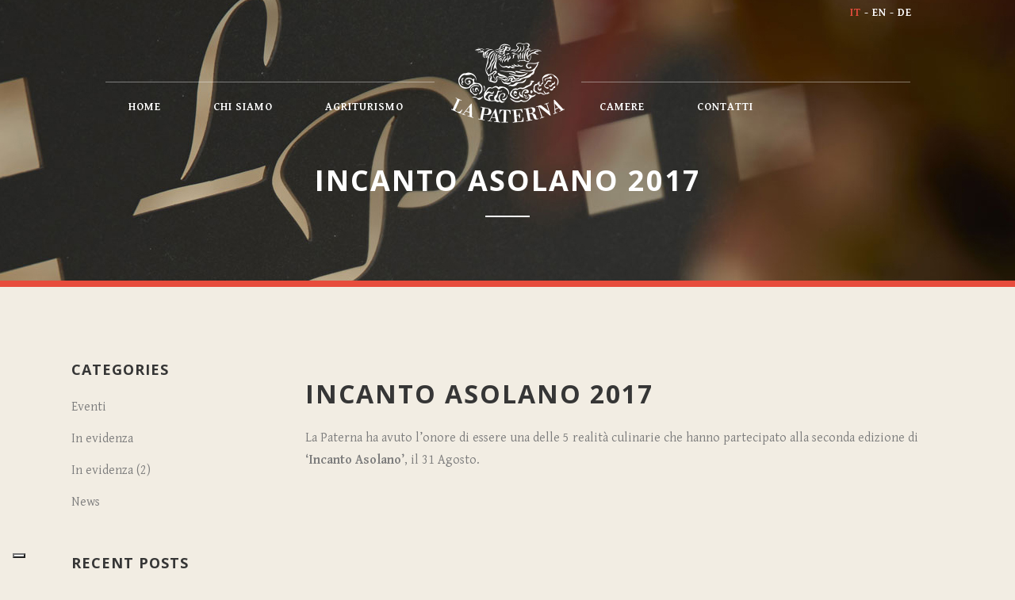

--- FILE ---
content_type: text/html; charset=UTF-8
request_url: https://agriturismolapaterna.com/eventi/2017/09/incanto-asolano-2017/
body_size: 14406
content:
<!DOCTYPE html>
<html lang="it-IT">
<head>
	<meta charset="UTF-8" />
	
				<meta name="viewport" content="width=device-width,initial-scale=1,user-scalable=no">
		
            
                        <link rel="shortcut icon" type="image/x-icon" href="https://agriturismolapaterna.com/wp-content/uploads/2015/09/favicon-paterna.png">
            <link rel="apple-touch-icon" href="https://agriturismolapaterna.com/wp-content/uploads/2015/09/favicon-paterna.png"/>
        
	<link rel="profile" href="http://gmpg.org/xfn/11" />
	<link rel="pingback" href="https://agriturismolapaterna.com/xmlrpc.php" />

	<!--IUB-COOKIE-SKIP-START--><script type="text/javascript">
var _iub = _iub || [];
_iub.csConfiguration = {"ccpaAcknowledgeOnDisplay":true,"ccpaApplies":true,"consentOnContinuedBrowsing":false,"enableCcpa":true,"floatingPreferencesButtonDisplay":"bottom-left","invalidateConsentWithoutLog":true,"perPurposeConsent":true,"siteId":2751166,"whitelabel":false,"cookiePolicyId":89100567,"lang":"it","cookiePolicyUrl":"https://agriturismolapaterna.com/privacy-policy/","privacyPolicyUrl":"https://agriturismolapaterna.com/privacy-policy/", "banner":{ "acceptButtonDisplay":true,"closeButtonDisplay":false,"customizeButtonDisplay":true,"explicitWithdrawal":true,"listPurposes":true,"position":"bottom","rejectButtonDisplay":true }};
</script>
<script type="text/javascript" src="//cdn.iubenda.com/cs/ccpa/stub.js"></script>
<script type="text/javascript" src="//cdn.iubenda.com/cs/iubenda_cs.js" charset="UTF-8" async></script>

			<script>
				var iCallback = function() {};
				var _iub = _iub || {};

				if ( typeof _iub.csConfiguration != 'undefined' ) {
					if ( 'callback' in _iub.csConfiguration ) {
						if ( 'onConsentGiven' in _iub.csConfiguration.callback )
							iCallback = _iub.csConfiguration.callback.onConsentGiven;

						_iub.csConfiguration.callback.onConsentGiven = function() {
							iCallback();

							/* separator */
							jQuery('noscript._no_script_iub').each(function (a, b) { var el = jQuery(b); el.after(el.html()); });
						}
					}
				}
			</script><!--IUB-COOKIE-SKIP-END--><meta name='robots' content='max-image-preview:large' />
<link rel="alternate" hreflang="it-it" href="https://agriturismolapaterna.com/eventi/2017/09/incanto-asolano-2017/" />

	<!-- This site is optimized with the Yoast SEO plugin v15.6.2 - https://yoast.com/wordpress/plugins/seo/ -->
	<title>Incanto Asolano 2017 - La Paterna - agriturismo sul Montello</title>
	<meta name="robots" content="index, follow, max-snippet:-1, max-image-preview:large, max-video-preview:-1" />
	<link rel="canonical" href="https://agriturismolapaterna.com/eventi/2017/09/incanto-asolano-2017/" />
	<meta property="og:locale" content="it_IT" />
	<meta property="og:type" content="article" />
	<meta property="og:title" content="Incanto Asolano 2017 - La Paterna - agriturismo sul Montello" />
	<meta property="og:description" content="La Paterna ha avuto l’onore di essere una delle 5 realità culinarie che hanno partecipato alla seconda edizione di ‘Incanto Asolano’. Vedi il video dell&#039;evento." />
	<meta property="og:url" content="https://agriturismolapaterna.com/eventi/2017/09/incanto-asolano-2017/" />
	<meta property="og:site_name" content="La Paterna - agriturismo sul Montello" />
	<meta property="article:published_time" content="2017-09-15T15:19:41+00:00" />
	<meta property="article:modified_time" content="2017-09-28T15:28:01+00:00" />
	<meta property="og:image" content="https://agriturismolapaterna.com/wp-content/uploads/2015/05/img-news-eventi-la-paterna.jpg" />
	<meta property="og:image:width" content="600" />
	<meta property="og:image:height" content="480" />
	<meta name="twitter:card" content="summary" />
	<meta name="twitter:label1" content="Scritto da">
	<meta name="twitter:data1" content="tecnico">
	<script type="application/ld+json" class="yoast-schema-graph">{"@context":"https://schema.org","@graph":[{"@type":"WebSite","@id":"https://agriturismolapaterna.com/#website","url":"https://agriturismolapaterna.com/","name":"La Paterna - agriturismo sul Montello","description":"","potentialAction":[{"@type":"SearchAction","target":"https://agriturismolapaterna.com/?s={search_term_string}","query-input":"required name=search_term_string"}],"inLanguage":"it-IT"},{"@type":"ImageObject","@id":"https://agriturismolapaterna.com/eventi/2017/09/incanto-asolano-2017/#primaryimage","inLanguage":"it-IT","url":"https://agriturismolapaterna.com/wp-content/uploads/2015/05/img-news-eventi-la-paterna.jpg","width":600,"height":480},{"@type":"WebPage","@id":"https://agriturismolapaterna.com/eventi/2017/09/incanto-asolano-2017/#webpage","url":"https://agriturismolapaterna.com/eventi/2017/09/incanto-asolano-2017/","name":"Incanto Asolano 2017 - La Paterna - agriturismo sul Montello","isPartOf":{"@id":"https://agriturismolapaterna.com/#website"},"primaryImageOfPage":{"@id":"https://agriturismolapaterna.com/eventi/2017/09/incanto-asolano-2017/#primaryimage"},"datePublished":"2017-09-15T15:19:41+00:00","dateModified":"2017-09-28T15:28:01+00:00","author":{"@id":"https://agriturismolapaterna.com/#/schema/person/1c56249995e16d78566fc10e02c27813"},"inLanguage":"it-IT","potentialAction":[{"@type":"ReadAction","target":["https://agriturismolapaterna.com/eventi/2017/09/incanto-asolano-2017/"]}]},{"@type":"Person","@id":"https://agriturismolapaterna.com/#/schema/person/1c56249995e16d78566fc10e02c27813","name":"tecnico","image":{"@type":"ImageObject","@id":"https://agriturismolapaterna.com/#personlogo","inLanguage":"it-IT","url":"https://secure.gravatar.com/avatar/bef08a4c0d7fb8854ec75338d7891453?s=96&d=mm&r=g","caption":"tecnico"}}]}</script>
	<!-- / Yoast SEO plugin. -->


<link rel='dns-prefetch' href='//www.google.com' />
<link rel='dns-prefetch' href='//fonts.googleapis.com' />
<link rel='dns-prefetch' href='//s.w.org' />
<link rel="alternate" type="application/rss+xml" title="La Paterna - agriturismo sul Montello &raquo; Feed" href="https://agriturismolapaterna.com/feed/" />
		<script type="text/javascript">
			window._wpemojiSettings = {"baseUrl":"https:\/\/s.w.org\/images\/core\/emoji\/13.1.0\/72x72\/","ext":".png","svgUrl":"https:\/\/s.w.org\/images\/core\/emoji\/13.1.0\/svg\/","svgExt":".svg","source":{"concatemoji":"https:\/\/agriturismolapaterna.com\/wp-includes\/js\/wp-emoji-release.min.js?ver=5.8.12"}};
			!function(e,a,t){var n,r,o,i=a.createElement("canvas"),p=i.getContext&&i.getContext("2d");function s(e,t){var a=String.fromCharCode;p.clearRect(0,0,i.width,i.height),p.fillText(a.apply(this,e),0,0);e=i.toDataURL();return p.clearRect(0,0,i.width,i.height),p.fillText(a.apply(this,t),0,0),e===i.toDataURL()}function c(e){var t=a.createElement("script");t.src=e,t.defer=t.type="text/javascript",a.getElementsByTagName("head")[0].appendChild(t)}for(o=Array("flag","emoji"),t.supports={everything:!0,everythingExceptFlag:!0},r=0;r<o.length;r++)t.supports[o[r]]=function(e){if(!p||!p.fillText)return!1;switch(p.textBaseline="top",p.font="600 32px Arial",e){case"flag":return s([127987,65039,8205,9895,65039],[127987,65039,8203,9895,65039])?!1:!s([55356,56826,55356,56819],[55356,56826,8203,55356,56819])&&!s([55356,57332,56128,56423,56128,56418,56128,56421,56128,56430,56128,56423,56128,56447],[55356,57332,8203,56128,56423,8203,56128,56418,8203,56128,56421,8203,56128,56430,8203,56128,56423,8203,56128,56447]);case"emoji":return!s([10084,65039,8205,55357,56613],[10084,65039,8203,55357,56613])}return!1}(o[r]),t.supports.everything=t.supports.everything&&t.supports[o[r]],"flag"!==o[r]&&(t.supports.everythingExceptFlag=t.supports.everythingExceptFlag&&t.supports[o[r]]);t.supports.everythingExceptFlag=t.supports.everythingExceptFlag&&!t.supports.flag,t.DOMReady=!1,t.readyCallback=function(){t.DOMReady=!0},t.supports.everything||(n=function(){t.readyCallback()},a.addEventListener?(a.addEventListener("DOMContentLoaded",n,!1),e.addEventListener("load",n,!1)):(e.attachEvent("onload",n),a.attachEvent("onreadystatechange",function(){"complete"===a.readyState&&t.readyCallback()})),(n=t.source||{}).concatemoji?c(n.concatemoji):n.wpemoji&&n.twemoji&&(c(n.twemoji),c(n.wpemoji)))}(window,document,window._wpemojiSettings);
		</script>
		<style type="text/css">
img.wp-smiley,
img.emoji {
	display: inline !important;
	border: none !important;
	box-shadow: none !important;
	height: 1em !important;
	width: 1em !important;
	margin: 0 .07em !important;
	vertical-align: -0.1em !important;
	background: none !important;
	padding: 0 !important;
}
</style>
	<link rel='stylesheet' id='wp-block-library-css'  href='https://agriturismolapaterna.com/wp-includes/css/dist/block-library/style.min.css?ver=5.8.12' type='text/css' media='all' />
<link rel='stylesheet' id='layerslider-css'  href='https://agriturismolapaterna.com/wp-content/plugins/LayerSlider/static/css/layerslider.css?ver=5.6.9' type='text/css' media='all' />
<link rel='stylesheet' id='ls-google-fonts-css'  href='https://fonts.googleapis.com/css?family=Lato:100,300,regular,700,900%7COpen+Sans:300%7CIndie+Flower:regular%7COswald:300,regular,700&#038;subset=latin%2Clatin-ext' type='text/css' media='all' />
<link rel='stylesheet' id='contact-form-7-css'  href='https://agriturismolapaterna.com/wp-content/plugins/contact-form-7/includes/css/styles.css?ver=5.3.2' type='text/css' media='all' />
<link rel='stylesheet' id='go-portfolio-magnific-popup-styles-css'  href='https://agriturismolapaterna.com/wp-content/plugins/go_portfolio/assets/plugins/magnific-popup/magnific-popup.css?ver=1.7.5' type='text/css' media='all' />
<link rel='stylesheet' id='go-portfolio-styles-css'  href='https://agriturismolapaterna.com/wp-content/plugins/go_portfolio/assets/css/go_portfolio_styles.css?ver=1.7.5' type='text/css' media='all' />
<style id='go-portfolio-styles-inline-css' type='text/css'>
@media only screen and (min-width: 768px) and (max-width: 959px) {
		.gw-gopf-posts { letter-spacing:10px; }
		.gw-gopf {
			
			margin:0 auto;
		}
		.gw-gopf-1col .gw-gopf-col-wrap {
        	float:left !important;
			margin-left:0 !important;
        	width:100%;
		}
		.gw-gopf-2cols .gw-gopf-col-wrap,
		.gw-gopf-3cols .gw-gopf-col-wrap,
		.gw-gopf-4cols .gw-gopf-col-wrap,
		.gw-gopf-5cols .gw-gopf-col-wrap,
		.gw-gopf-6cols .gw-gopf-col-wrap,
		.gw-gopf-7cols .gw-gopf-col-wrap,
		.gw-gopf-8cols .gw-gopf-col-wrap,
		.gw-gopf-9cols .gw-gopf-col-wrap,
		.gw-gopf-10cols .gw-gopf-col-wrap { width:50% !important; }
	}

		@media only screen and (min-width: 480px) and (max-width: 767px) {
		.gw-gopf-posts { letter-spacing:20px; }
		.gw-gopf {
			
			margin:0 auto;
		}
		.gw-gopf-1col .gw-gopf-col-wrap,
		.gw-gopf-2cols .gw-gopf-col-wrap,
		.gw-gopf-3cols .gw-gopf-col-wrap,
		.gw-gopf-4cols .gw-gopf-col-wrap,
		.gw-gopf-5cols .gw-gopf-col-wrap,
		.gw-gopf-6cols .gw-gopf-col-wrap,
		.gw-gopf-7cols .gw-gopf-col-wrap,
		.gw-gopf-8cols .gw-gopf-col-wrap,
		.gw-gopf-9cols .gw-gopf-col-wrap,
		.gw-gopf-10cols .gw-gopf-col-wrap {
        	float:left !important;
			margin-left:0 !important;
        	width:100%;
		}

		/* RTL */
		.gw-gopf-rtl.gw-gopf-1col .gw-gopf-col-wrap,
		.gw-gopf-rtl.gw-gopf-2cols .gw-gopf-col-wrap,
		.gw-gopf-rtl.gw-gopf-3cols .gw-gopf-col-wrap,
		.gw-gopf-rtl.gw-gopf-4cols .gw-gopf-col-wrap,
		.gw-gopf-rtl.gw-gopf-5cols .gw-gopf-col-wrap,
		.gw-gopf-rtl.gw-gopf-6cols .gw-gopf-col-wrap,
		.gw-gopf-rtl.gw-gopf-7cols .gw-gopf-col-wrap,
		.gw-gopf-rtl.gw-gopf-8cols .gw-gopf-col-wrap,
		.gw-gopf-rtl.gw-gopf-9cols .gw-gopf-col-wrap,
		.gw-gopf-rtl.gw-gopf-10cols .gw-gopf-col-wrap { float:right !important; }

		.gw-gopf-slider-type.gw-gopf-rtl.gw-gopf-1col .gw-gopf-col-wrap,
		.gw-gopf-slider-type.gw-gopf-rtl.gw-gopf-2cols .gw-gopf-col-wrap,
		.gw-gopf-slider-type.gw-gopf-rtl.gw-gopf-3cols .gw-gopf-col-wrap,
		.gw-gopf-slider-type.gw-gopf-rtl.gw-gopf-4cols .gw-gopf-col-wrap,
		.gw-gopf-slider-type.gw-gopf-rtl.gw-gopf-5cols .gw-gopf-col-wrap,
		.gw-gopf-slider-type.gw-gopf-rtl.gw-gopf-6cols .gw-gopf-col-wrap,
		.gw-gopf-slider-type.gw-gopf-rtl.gw-gopf-7cols .gw-gopf-col-wrap,
		.gw-gopf-slider-type.gw-gopf-rtl.gw-gopf-8cols .gw-gopf-col-wrap,
		.gw-gopf-slider-type.gw-gopf-rtl.gw-gopf-9cols .gw-gopf-col-wrap,
		.gw-gopf-slider-type.gw-gopf-rtl.gw-gopf-10cols .gw-gopf-col-wrap { float:left !important; }

	}


		@media only screen and (max-width: 479px) {
		.gw-gopf-posts { letter-spacing:30px; }
		.gw-gopf {
			max-width:400px;
			margin:0 auto;
		}
		.gw-gopf-1col .gw-gopf-col-wrap,
		.gw-gopf-2cols .gw-gopf-col-wrap,
		.gw-gopf-3cols .gw-gopf-col-wrap,
		.gw-gopf-4cols .gw-gopf-col-wrap,
		.gw-gopf-5cols .gw-gopf-col-wrap,
		.gw-gopf-6cols .gw-gopf-col-wrap,
		.gw-gopf-7cols .gw-gopf-col-wrap,
		.gw-gopf-8cols .gw-gopf-col-wrap,
		.gw-gopf-9cols .gw-gopf-col-wrap,
		.gw-gopf-10cols .gw-gopf-col-wrap {
        	margin-left:0 !important;
        	float:left !important;
        	width:100%;
         }

		/* RTL */
		.gw-gopf-rtl.gw-gopf-1col .gw-gopf-col-wrap,
		.gw-gopf-rtl.gw-gopf-2cols .gw-gopf-col-wrap,
		.gw-gopf-rtl.gw-gopf-3cols .gw-gopf-col-wrap,
		.gw-gopf-rtl.gw-gopf-4cols .gw-gopf-col-wrap,
		.gw-gopf-rtl.gw-gopf-5cols .gw-gopf-col-wrap,
		.gw-gopf-rtl.gw-gopf-6cols .gw-gopf-col-wrap,
		.gw-gopf-rtl.gw-gopf-7cols .gw-gopf-col-wrap,
		.gw-gopf-rtl.gw-gopf-8cols .gw-gopf-col-wrap,
		.gw-gopf-rtl.gw-gopf-9cols .gw-gopf-col-wrap,
		.gw-gopf-rtl.gw-gopf-10cols .gw-gopf-col-wrap { float:right !important; }

		.gw-gopf-slider-type.gw-gopf-rtl.gw-gopf-1col .gw-gopf-col-wrap,
		.gw-gopf-slider-type.gw-gopf-rtl.gw-gopf-2cols .gw-gopf-col-wrap,
		.gw-gopf-slider-type.gw-gopf-rtl.gw-gopf-3cols .gw-gopf-col-wrap,
		.gw-gopf-slider-type.gw-gopf-rtl.gw-gopf-4cols .gw-gopf-col-wrap,
		.gw-gopf-slider-type.gw-gopf-rtl.gw-gopf-5cols .gw-gopf-col-wrap,
		.gw-gopf-slider-type.gw-gopf-rtl.gw-gopf-6cols .gw-gopf-col-wrap,
		.gw-gopf-slider-type.gw-gopf-rtl.gw-gopf-7cols .gw-gopf-col-wrap,
		.gw-gopf-slider-type.gw-gopf-rtl.gw-gopf-8cols .gw-gopf-col-wrap,
		.gw-gopf-slider-type.gw-gopf-rtl.gw-gopf-9cols .gw-gopf-col-wrap,
		.gw-gopf-slider-type.gw-gopf-rtl.gw-gopf-10cols .gw-gopf-col-wrap { float:left !important; }

	}
</style>
<link rel='stylesheet' id='rs-plugin-settings-css'  href='https://agriturismolapaterna.com/wp-content/plugins/revslider/public/assets/css/rs6.css?ver=6.3.5' type='text/css' media='all' />
<style id='rs-plugin-settings-inline-css' type='text/css'>
#rs-demo-id {}
</style>
<link rel='stylesheet' id='wpml-legacy-horizontal-list-0-css'  href='//agriturismolapaterna.com/wp-content/plugins/sitepress-multilingual-cms/templates/language-switchers/legacy-list-horizontal/style.css?ver=1' type='text/css' media='all' />
<link rel='stylesheet' id='mediaelement-css'  href='https://agriturismolapaterna.com/wp-includes/js/mediaelement/mediaelementplayer-legacy.min.css?ver=4.2.16' type='text/css' media='all' />
<link rel='stylesheet' id='wp-mediaelement-css'  href='https://agriturismolapaterna.com/wp-includes/js/mediaelement/wp-mediaelement.min.css?ver=5.8.12' type='text/css' media='all' />
<link rel='stylesheet' id='bridge-default-style-css'  href='https://agriturismolapaterna.com/wp-content/themes/bridge/style.css?ver=5.8.12' type='text/css' media='all' />
<link rel='stylesheet' id='bridge-qode-font_awesome-css'  href='https://agriturismolapaterna.com/wp-content/themes/bridge/css/font-awesome/css/font-awesome.min.css?ver=5.8.12' type='text/css' media='all' />
<link rel='stylesheet' id='bridge-qode-font_elegant-css'  href='https://agriturismolapaterna.com/wp-content/themes/bridge/css/elegant-icons/style.min.css?ver=5.8.12' type='text/css' media='all' />
<link rel='stylesheet' id='bridge-qode-linea_icons-css'  href='https://agriturismolapaterna.com/wp-content/themes/bridge/css/linea-icons/style.css?ver=5.8.12' type='text/css' media='all' />
<link rel='stylesheet' id='bridge-qode-dripicons-css'  href='https://agriturismolapaterna.com/wp-content/themes/bridge/css/dripicons/dripicons.css?ver=5.8.12' type='text/css' media='all' />
<link rel='stylesheet' id='bridge-qode-kiko-css'  href='https://agriturismolapaterna.com/wp-content/themes/bridge/css/kiko/kiko-all.css?ver=5.8.12' type='text/css' media='all' />
<link rel='stylesheet' id='bridge-qode-font_awesome_5-css'  href='https://agriturismolapaterna.com/wp-content/themes/bridge/css/font-awesome-5/css/font-awesome-5.min.css?ver=5.8.12' type='text/css' media='all' />
<link rel='stylesheet' id='bridge-stylesheet-css'  href='https://agriturismolapaterna.com/wp-content/themes/bridge/css/stylesheet.min.css?ver=5.8.12' type='text/css' media='all' />
<style id='bridge-stylesheet-inline-css' type='text/css'>
   .postid-16640.disabled_footer_top .footer_top_holder, .postid-16640.disabled_footer_bottom .footer_bottom_holder { display: none;}


</style>
<link rel='stylesheet' id='bridge-print-css'  href='https://agriturismolapaterna.com/wp-content/themes/bridge/css/print.css?ver=5.8.12' type='text/css' media='all' />
<link rel='stylesheet' id='bridge-style-dynamic-css'  href='https://agriturismolapaterna.com/wp-content/themes/bridge/css/style_dynamic.css?ver=1659084551' type='text/css' media='all' />
<link rel='stylesheet' id='bridge-responsive-css'  href='https://agriturismolapaterna.com/wp-content/themes/bridge/css/responsive.min.css?ver=5.8.12' type='text/css' media='all' />
<link rel='stylesheet' id='bridge-style-dynamic-responsive-css'  href='https://agriturismolapaterna.com/wp-content/themes/bridge/css/style_dynamic_responsive.css?ver=1659084551' type='text/css' media='all' />
<link rel='stylesheet' id='js_composer_front-css'  href='https://agriturismolapaterna.com/wp-content/plugins/js_composer/assets/css/js_composer.min.css?ver=6.5.0' type='text/css' media='all' />
<link rel='stylesheet' id='bridge-style-handle-google-fonts-css'  href='https://fonts.googleapis.com/css?family=Raleway%3A100%2C200%2C300%2C400%2C500%2C600%2C700%2C800%2C900%2C100italic%2C300italic%2C400italic%2C700italic%7COpen+Sans%3A100%2C200%2C300%2C400%2C500%2C600%2C700%2C800%2C900%2C100italic%2C300italic%2C400italic%2C700italic%7CGentium+Basic%3A100%2C200%2C300%2C400%2C500%2C600%2C700%2C800%2C900%2C100italic%2C300italic%2C400italic%2C700italic%7CPacifico%3A100%2C200%2C300%2C400%2C500%2C600%2C700%2C800%2C900%2C100italic%2C300italic%2C400italic%2C700italic&#038;subset=latin%2Clatin-ext&#038;ver=1.0.0' type='text/css' media='all' />
<link rel='stylesheet' id='bridge-core-dashboard-style-css'  href='https://agriturismolapaterna.com/wp-content/plugins/bridge-core/modules/core-dashboard/assets/css/core-dashboard.min.css?ver=5.8.12' type='text/css' media='all' />
<link rel='stylesheet' id='childstyle-css'  href='https://agriturismolapaterna.com/wp-content/themes/scintille-ristorante-la-paterna-2015-v01/style.css?ver=5.8.12' type='text/css' media='all' />
<script type='text/javascript' src='https://agriturismolapaterna.com/wp-content/plugins/LayerSlider/static/js/greensock.js?ver=1.11.8' id='greensock-js'></script>
<script type='text/javascript' src='https://agriturismolapaterna.com/wp-includes/js/jquery/jquery.min.js?ver=3.6.0' id='jquery-core-js'></script>
<script type='text/javascript' src='https://agriturismolapaterna.com/wp-includes/js/jquery/jquery-migrate.min.js?ver=3.3.2' id='jquery-migrate-js'></script>
<script type='text/javascript' id='layerslider-js-extra'>
/* <![CDATA[ */
var LS_Meta = {"v":"5.6.9"};
/* ]]> */
</script>
<script type='text/javascript' src='https://agriturismolapaterna.com/wp-content/plugins/LayerSlider/static/js/layerslider.kreaturamedia.jquery.js?ver=5.6.9' id='layerslider-js'></script>
<script type='text/javascript' src='https://agriturismolapaterna.com/wp-content/plugins/LayerSlider/static/js/layerslider.transitions.js?ver=5.6.9' id='layerslider-transitions-js'></script>
<script type='text/javascript' src='https://agriturismolapaterna.com/wp-content/plugins/revslider/public/assets/js/rbtools.min.js?ver=6.3.5' id='tp-tools-js'></script>
<script type='text/javascript' src='https://agriturismolapaterna.com/wp-content/plugins/revslider/public/assets/js/rs6.min.js?ver=6.3.5' id='revmin-js'></script>
<meta name="generator" content="Powered by LayerSlider 5.6.9 - Multi-Purpose, Responsive, Parallax, Mobile-Friendly Slider Plugin for WordPress." />
<!-- LayerSlider updates and docs at: https://kreaturamedia.com/layerslider-responsive-wordpress-slider-plugin/ -->
<link rel="https://api.w.org/" href="https://agriturismolapaterna.com/wp-json/" /><link rel="alternate" type="application/json" href="https://agriturismolapaterna.com/wp-json/wp/v2/posts/16640" /><link rel="EditURI" type="application/rsd+xml" title="RSD" href="https://agriturismolapaterna.com/xmlrpc.php?rsd" />
<link rel="wlwmanifest" type="application/wlwmanifest+xml" href="https://agriturismolapaterna.com/wp-includes/wlwmanifest.xml" /> 
<meta name="generator" content="WordPress 5.8.12" />
<link rel='shortlink' href='https://agriturismolapaterna.com/?p=16640' />
<link rel="alternate" type="application/json+oembed" href="https://agriturismolapaterna.com/wp-json/oembed/1.0/embed?url=https%3A%2F%2Fagriturismolapaterna.com%2Feventi%2F2017%2F09%2Fincanto-asolano-2017%2F" />
<link rel="alternate" type="text/xml+oembed" href="https://agriturismolapaterna.com/wp-json/oembed/1.0/embed?url=https%3A%2F%2Fagriturismolapaterna.com%2Feventi%2F2017%2F09%2Fincanto-asolano-2017%2F&#038;format=xml" />
<meta name="generator" content="WPML ver:4.4.9 stt:1,3,27;" />

<!-- Google Tag Manager -->
<script>(function(w,d,s,l,i){w[l]=w[l]||[];w[l].push({'gtm.start':
new Date().getTime(),event:'gtm.js'});var f=d.getElementsByTagName(s)[0],
j=d.createElement(s),dl=l!='dataLayer'?'&l='+l:'';j.async=true;j.src=
'https://www.googletagmanager.com/gtm.js?id='+i+dl;f.parentNode.insertBefore(j,f);
})(window,document,'script','dataLayer','GTM-NBN2449');</script>
<!-- End Google Tag Manager -->

<meta name="generator" content="Powered by WPBakery Page Builder - drag and drop page builder for WordPress."/>
<meta name="generator" content="Powered by Slider Revolution 6.3.5 - responsive, Mobile-Friendly Slider Plugin for WordPress with comfortable drag and drop interface." />
<script type="text/javascript">function setREVStartSize(e){
			//window.requestAnimationFrame(function() {				 
				window.RSIW = window.RSIW===undefined ? window.innerWidth : window.RSIW;	
				window.RSIH = window.RSIH===undefined ? window.innerHeight : window.RSIH;	
				try {								
					var pw = document.getElementById(e.c).parentNode.offsetWidth,
						newh;
					pw = pw===0 || isNaN(pw) ? window.RSIW : pw;
					e.tabw = e.tabw===undefined ? 0 : parseInt(e.tabw);
					e.thumbw = e.thumbw===undefined ? 0 : parseInt(e.thumbw);
					e.tabh = e.tabh===undefined ? 0 : parseInt(e.tabh);
					e.thumbh = e.thumbh===undefined ? 0 : parseInt(e.thumbh);
					e.tabhide = e.tabhide===undefined ? 0 : parseInt(e.tabhide);
					e.thumbhide = e.thumbhide===undefined ? 0 : parseInt(e.thumbhide);
					e.mh = e.mh===undefined || e.mh=="" || e.mh==="auto" ? 0 : parseInt(e.mh,0);		
					if(e.layout==="fullscreen" || e.l==="fullscreen") 						
						newh = Math.max(e.mh,window.RSIH);					
					else{					
						e.gw = Array.isArray(e.gw) ? e.gw : [e.gw];
						for (var i in e.rl) if (e.gw[i]===undefined || e.gw[i]===0) e.gw[i] = e.gw[i-1];					
						e.gh = e.el===undefined || e.el==="" || (Array.isArray(e.el) && e.el.length==0)? e.gh : e.el;
						e.gh = Array.isArray(e.gh) ? e.gh : [e.gh];
						for (var i in e.rl) if (e.gh[i]===undefined || e.gh[i]===0) e.gh[i] = e.gh[i-1];
											
						var nl = new Array(e.rl.length),
							ix = 0,						
							sl;					
						e.tabw = e.tabhide>=pw ? 0 : e.tabw;
						e.thumbw = e.thumbhide>=pw ? 0 : e.thumbw;
						e.tabh = e.tabhide>=pw ? 0 : e.tabh;
						e.thumbh = e.thumbhide>=pw ? 0 : e.thumbh;					
						for (var i in e.rl) nl[i] = e.rl[i]<window.RSIW ? 0 : e.rl[i];
						sl = nl[0];									
						for (var i in nl) if (sl>nl[i] && nl[i]>0) { sl = nl[i]; ix=i;}															
						var m = pw>(e.gw[ix]+e.tabw+e.thumbw) ? 1 : (pw-(e.tabw+e.thumbw)) / (e.gw[ix]);					
						newh =  (e.gh[ix] * m) + (e.tabh + e.thumbh);
					}				
					if(window.rs_init_css===undefined) window.rs_init_css = document.head.appendChild(document.createElement("style"));					
					document.getElementById(e.c).height = newh+"px";
					window.rs_init_css.innerHTML += "#"+e.c+"_wrapper { height: "+newh+"px }";				
				} catch(e){
					console.log("Failure at Presize of Slider:" + e)
				}					   
			//});
		  };</script>
<noscript><style> .wpb_animate_when_almost_visible { opacity: 1; }</style></noscript></head>

<body class="post-template-default single single-post postid-16640 single-format-standard bridge-core-2.6.1  side_area_uncovered_from_content qode-child-theme-ver-1.0.0 qode-theme-ver-24.6 qode-theme-bridge qode_header_in_grid qode-wpml-enabled wpb-js-composer js-comp-ver-6.5.0 vc_responsive" itemscope itemtype="http://schema.org/WebPage">



	<section class="side_menu right ">
				<a href="#" target="_self" class="close_side_menu"></a>
		</section>

<div class="wrapper">
	<div class="wrapper_inner">

    
		<!-- Google Analytics start -->
				<!-- Google Analytics end -->

		
	<header class=" has_top scroll_header_top_area light stick_with_left_right_menu transparent scrolled_not_transparent page_header">
	<div class="header_inner clearfix">
		<form role="search" id="searchform" action="https://agriturismolapaterna.com/" class="qode_search_form" method="get">
        <div class="container">
        <div class="container_inner clearfix">
            
            <i class="qode_icon_font_awesome fa fa-search qode_icon_in_search" ></i>            <input type="text" placeholder="Search" name="s" class="qode_search_field" autocomplete="off" />
            <input type="submit" value="Search" />

            <div class="qode_search_close">
                <a href="#">
                    <i class="qode_icon_font_awesome fa fa-times qode_icon_in_search" ></i>                </a>
            </div>
                    </div>
    </div>
</form>
		<div class="header_top_bottom_holder">
				<div class="header_top clearfix" style='background-color:rgba(247, 247, 247, 0);' >
				<div class="container">
			<div class="container_inner clearfix">
														<div class="left">
						<div class="inner">
													</div>
					</div>
					<div class="right">
						<div class="inner">
							it<span class="language_separator language_separator_lang_it"> - </span><a class="ll-en" href="https://agriturismolapaterna.com/en/">en</a><span class="language_separator language_separator_lang_en"> - </span><a class="ll-de" href="https://agriturismolapaterna.com/de/">de</a><span class="language_separator language_separator_lang_de"> - </span><div class="header-widget widget_text header-right-widget">			<div class="textwidget">
</div>
		</div>						</div>
					</div>
													</div>
		</div>
		</div>

			<div class="header_bottom clearfix" style=' background-color:rgba(255, 255, 255, 0);' >
								<div class="container">
					<div class="container_inner clearfix">
																												<nav class="main_menu drop_down left_side">
									<ul id="menu-left_menu" class=""><li id="nav-menu-item-15615" class="menu-item menu-item-type-post_type menu-item-object-page  narrow"><a href="https://agriturismolapaterna.com/home/" class=""><i class="menu_icon blank fa"></i><span>Home</span><span class="plus"></span></a></li>
<li id="nav-menu-item-16816" class="menu-item menu-item-type-post_type menu-item-object-page  narrow"><a href="https://agriturismolapaterna.com/chi-siamo/" class=""><i class="menu_icon blank fa"></i><span>Chi siamo</span><span class="plus"></span></a></li>
<li id="nav-menu-item-15613" class="menu-item menu-item-type-post_type menu-item-object-page  narrow"><a href="https://agriturismolapaterna.com/agriturismo-treviso/" class=""><i class="menu_icon blank fa"></i><span>Agriturismo</span><span class="plus"></span></a></li>
</ul>								</nav>
														<div class="header_inner_left">
																	<div class="mobile_menu_button">
		<span>
			<i class="qode_icon_font_awesome fa fa-bars " ></i>		</span>
	</div>
								<div class="logo_wrapper" >
	<div class="q_logo">
		<a itemprop="url" href="https://agriturismolapaterna.com/" >
             <img itemprop="image" class="normal" src="https://agriturismolapaterna.com/wp-content/uploads/2015/06/ristorante-la-paterna-logo.png" alt="Logo"> 			 <img itemprop="image" class="light" src="https://agriturismolapaterna.com/wp-content/uploads/2015/06/ristorante-la-paterna-logo.png" alt="Logo"/> 			 <img itemprop="image" class="dark" src="https://agriturismolapaterna.com/wp-content/uploads/2015/06/ristorante-la-paterna-logo.png" alt="Logo"/> 			 <img itemprop="image" class="sticky" src="https://agriturismolapaterna.com/wp-content/uploads/2015/06/ristorante-la-paterna-logo-sticky.png" alt="Logo"/> 			 <img itemprop="image" class="mobile" src="https://agriturismolapaterna.com/wp-content/uploads/2015/06/ristorante-la-paterna-logo-sticky.png" alt="Logo"/> 					</a>
	</div>
	</div>															</div>
															<nav class="main_menu drop_down right_side">
									<ul id="menu-right_menu" class=""><li id="nav-menu-item-16564" class="menu-item menu-item-type-post_type menu-item-object-page  narrow"><a href="https://agriturismolapaterna.com/camere/" class=""><i class="menu_icon blank fa"></i><span>Camere</span><span class="plus"></span></a></li>
<li id="nav-menu-item-15612" class="menu-item menu-item-type-post_type menu-item-object-page  narrow"><a href="https://agriturismolapaterna.com/contatti/" class=""><i class="menu_icon blank fa"></i><span>Contatti</span><span class="plus"></span></a></li>
</ul>								</nav>
														<nav class="mobile_menu">
	<ul><li id="mobile-menu-item-15615" class="menu-item menu-item-type-post_type menu-item-object-page "><a href="https://agriturismolapaterna.com/home/" class=""><span>Home</span></a><span class="mobile_arrow"><i class="fa fa-angle-right"></i><i class="fa fa-angle-down"></i></span></li>
<li id="mobile-menu-item-16816" class="menu-item menu-item-type-post_type menu-item-object-page "><a href="https://agriturismolapaterna.com/chi-siamo/" class=""><span>Chi siamo</span></a><span class="mobile_arrow"><i class="fa fa-angle-right"></i><i class="fa fa-angle-down"></i></span></li>
<li id="mobile-menu-item-15613" class="menu-item menu-item-type-post_type menu-item-object-page "><a href="https://agriturismolapaterna.com/agriturismo-treviso/" class=""><span>Agriturismo</span></a><span class="mobile_arrow"><i class="fa fa-angle-right"></i><i class="fa fa-angle-down"></i></span></li>
<li id="mobile-menu-item-16564" class="menu-item menu-item-type-post_type menu-item-object-page "><a href="https://agriturismolapaterna.com/camere/" class=""><span>Camere</span></a><span class="mobile_arrow"><i class="fa fa-angle-right"></i><i class="fa fa-angle-down"></i></span></li>
<li id="mobile-menu-item-15612" class="menu-item menu-item-type-post_type menu-item-object-page "><a href="https://agriturismolapaterna.com/contatti/" class=""><span>Contatti</span></a><span class="mobile_arrow"><i class="fa fa-angle-right"></i><i class="fa fa-angle-down"></i></span></li>
</ul></nav>
																				</div>
					</div>
									</div>
			</div>
		</div>

</header>	<a id="back_to_top" href="#">
        <span class="fa-stack">
            <i class="qode_icon_font_awesome fa fa-arrow-up " ></i>        </span>
	</a>
	
	
    
    	
    
    <div class="content ">
        <div class="content_inner  ">
    
		<div class="title_outer title_without_animation"    data-height="354">
		<div class="title title_size_large  position_center  has_fixed_background " style="background-size:1920px auto;background-image:url(https://agriturismolapaterna.com/wp-content/uploads/2015/09/header-default.jpg);height:354px;">
			<div class="image not_responsive"><img itemprop="image" src="https://agriturismolapaterna.com/wp-content/uploads/2015/09/header-default.jpg" alt="&nbsp;" /> </div>
										<div class="title_holder"  style="padding-top:128.5px;height:225.5px;">
					<div class="container">
						<div class="container_inner clearfix">
								<div class="title_subtitle_holder" >
                                                                									<div class="title_subtitle_holder_inner">
																										<h1 ><span>Incanto Asolano 2017</span></h1>
																			<span class="separator small center"  ></span>
																	
																																			</div>
								                                                            </div>
						</div>
					</div>
				</div>
								</div>
			</div>
										<div class="container">
														<div class="container_inner default_template_holder" >
																	
								<div class="two_columns_25_75 background_color_sidebar grid2 clearfix">
									<div class="column1"> 
											<div class="column_inner">
		<aside class="sidebar">
							
			<div id="categories-8" class="widget widget_categories posts_holder"><h5>Categories</h5>
			<ul>
					<li class="cat-item cat-item-1"><a href="https://agriturismolapaterna.com/category/eventi/">Eventi</a>
</li>
	<li class="cat-item cat-item-70"><a href="https://agriturismolapaterna.com/category/home/">In evidenza</a>
</li>
	<li class="cat-item cat-item-71"><a href="https://agriturismolapaterna.com/category/in-evidenza/">In evidenza (2)</a>
</li>
	<li class="cat-item cat-item-66"><a href="https://agriturismolapaterna.com/category/news/">News</a>
</li>
			</ul>

			</div>
		<div id="recent-posts-9" class="widget widget_recent_entries posts_holder">
		<h5>Recent Posts</h5>
		<ul>
											<li>
					<a href="https://agriturismolapaterna.com/news/2017/11/arrivato-il-tartufo-bianco-di-alba/">È arrivato il Tartufo bianco d’Alba</a>
									</li>
											<li>
					<a href="https://agriturismolapaterna.com/eventi/2017/11/fusione-naturale-dal-montello-a-venezia-porta-doriente-16-novembre-2017/">Fusione Naturale. Dal Montello a Venezia, Porta d’Oriente &#8211; 16 novembre 2017</a>
									</li>
											<li>
					<a href="https://agriturismolapaterna.com/eventi/2017/10/25-dic-natale-alla-paterna/"><span>25 DIC</span> Natale all&#8217;agriturismo La Paterna</a>
									</li>
											<li>
					<a href="https://agriturismolapaterna.com/eventi/2017/09/una-cena-in-brigata-05-ottobre-2017/">Una cena in brigata &#8211; 05 ottobre 2017</a>
									</li>
											<li>
					<a href="https://agriturismolapaterna.com/eventi/2017/09/incanto-asolano-2017/" aria-current="page">Incanto Asolano 2017</a>
									</li>
					</ul>

		</div><div id="text-7" class="widget widget_text posts_holder"><h5>VUOI RICEVERE I NOSTRI AGGIORNAMENTI?</h5>			<div class="textwidget"><p>Iscriviti alla newsletter!<br />
Anche noi siamo contrari allo spam, il tuo indirizzo non verrà ceduto a nessuno.</p>
<p>[mc4wp_form]</p>
</div>
		</div><div id="text-8" class="widget widget_text posts_holder">			<div class="textwidget"><div id="fb-root"></div>
<script>(function(d, s, id) {
  var js, fjs = d.getElementsByTagName(s)[0];
  if (d.getElementById(id)) return;
  js = d.createElement(s); js.id = id;
  js.src = "//connect.facebook.net/it_IT/sdk.js#xfbml=1&version=v2.4&appId=353621201512838";
  fjs.parentNode.insertBefore(js, fjs);
}(document, 'script', 'facebook-jssdk'));</script>

<div class="fb-page" data-href="https://www.facebook.com/lapaterna" data-small-header="false" data-adapt-container-width="true" data-hide-cover="false" data-show-facepile="true" data-show-posts="false"><div class="fb-xfbml-parse-ignore"><blockquote cite="https://www.facebook.com/lapaterna"><a href="https://www.facebook.com/lapaterna">La Paterna</a></blockquote></div></div></div>
		</div>		</aside>
	</div>
									</div>
									<div class="column2">
														
										<div class="column_inner">
											<div class="blog_single blog_holder">
														<article id="post-16640" class="post-16640 post type-post status-publish format-standard has-post-thumbnail hentry category-eventi category-in-evidenza">
			<div class="post_content_holder">
										<div class="post_image">
	                        <img width="600" height="480" src="https://agriturismolapaterna.com/wp-content/uploads/2015/05/img-news-eventi-la-paterna.jpg" class="attachment-full size-full wp-post-image" alt="" loading="lazy" srcset="https://agriturismolapaterna.com/wp-content/uploads/2015/05/img-news-eventi-la-paterna.jpg 600w, https://agriturismolapaterna.com/wp-content/uploads/2015/05/img-news-eventi-la-paterna-300x240.jpg 300w" sizes="(max-width: 600px) 100vw, 600px" />						</div>
								<div class="post_text">
					<div class="post_text_inner">
						<h2 itemprop="name" class="entry_title"><span itemprop="dateCreated" class="date entry_date updated">15 Set<meta itemprop="interactionCount" content="UserComments: 0"/></span> Incanto Asolano 2017</h2>
						<div class="post_info">
							<span class="time">Posted at 17:19h</span>
							in <a href="https://agriturismolapaterna.com/category/eventi/" rel="category tag">Eventi</a>, <a href="https://agriturismolapaterna.com/category/in-evidenza/" rel="category tag">In evidenza (2)</a>							<span class="post_author">
								by								<a itemprop="author" class="post_author_link" href="https://agriturismolapaterna.com/author/tecnico/">tecnico</a>
							</span>
							                                        <span class="dots"><i class="fa fa-square"></i></span>
        <div class="blog_like">
            <a  href="#" class="qode-like" id="qode-like-16640" title="Like this">0<span>  Likes</span></a>        </div>
                <span class="dots"><i class="fa fa-square"></i></span><div class="blog_share qode_share"><div class="social_share_holder"><a href="javascript:void(0)" target="_self"><span class="social_share_title">Share</span></a><div class="social_share_dropdown"><div class="inner_arrow"></div><ul><li class="facebook_share"><a href="javascript:void(0)" onclick="window.open('https://www.facebook.com/sharer.php?u=https%3A%2F%2Fagriturismolapaterna.com%2Feventi%2F2017%2F09%2Fincanto-asolano-2017%2F', 'sharer', 'toolbar=0,status=0,width=620,height=280');"><i class="fa fa-facebook"></i></a></li><li class="twitter_share"><a href="#" onclick="popUp=window.open('https://twitter.com/share?status=La+Paterna+ha+avuto+l%E2%80%99onore+di+essere+una+delle+5+realit%C3%A0+culinarie+che+hanno+partecipato+alla+seconda+edizione+di+https://agriturismolapaterna.com/eventi/2017/09/incanto-asolano-2017/', 'popupwindow', 'scrollbars=yes,width=800,height=400');popUp.focus();return false;"><i class="fa fa-twitter"></i></a></li><li  class="google_share"><a href="#" onclick="popUp=window.open('https://plus.google.com/share?url=https%3A%2F%2Fagriturismolapaterna.com%2Feventi%2F2017%2F09%2Fincanto-asolano-2017%2F', 'popupwindow', 'scrollbars=yes,width=800,height=400');popUp.focus();return false"><i class="fa fa-google-plus"></i></a></li></ul></div></div></div>    						</div>
						<div      class="vc_row wpb_row section vc_row-fluid " style=' text-align:left;'><div class=" full_section_inner clearfix"><div class="wpb_column vc_column_container vc_col-sm-12"><div class="vc_column-inner"><div class="wpb_wrapper">
	<div class="wpb_text_column wpb_content_element ">
		<div class="wpb_wrapper">
			<p>La Paterna ha avuto l&#8217;onore di essere una delle 5 realità culinarie che hanno partecipato alla seconda edizione di <strong>‘Incanto Asolano’</strong>, il 31 Agosto.</p>

		</div> 
	</div> 	<div class="vc_empty_space"  style="height: 32px" ><span
			class="vc_empty_space_inner">
			<span class="empty_space_image"  ></span>
		</span></div>


	<div class="wpb_video_widget wpb_content_element vc_clearfix   vc_video-aspect-ratio-169 vc_video-el-width-100 vc_video-align-center" >
		<div class="wpb_wrapper">
			
			<div class="wpb_video_wrapper"><iframe width="1060" height="596" src="https://www.youtube.com/embed/H54pjfQG1iQ?feature=oembed" frameborder="0" allowfullscreen></iframe></div>
		</div>
	</div>
</div></div></div></div></div>
					</div>
				</div>
			</div>
		
	    	</article>											</div>
											<br/><br/> 
										</div>
									</div>	
									
								</div>
											</div>
                                 </div>
	


				<div class="content_bottom" >
					</div>
				
	</div>
</div>



	<footer >
		<div class="footer_inner clearfix">
				<div class="footer_top_holder">
            			<div class="footer_top">
								<div class="container">
					<div class="container_inner">
																	<div class="three_columns clearfix">
								<div class="column1 footer_col1">
									<div class="column_inner">
																			</div>
								</div>
								<div class="column2 footer_col2">
									<div class="column_inner">
										<div id="text-10" class="widget widget_text"><h5>COME RAGGIUNGERCI</h5>			<div class="textwidget"><p>Ci troviamo a Giavera del Montello (TV) all&#8217;inizio della presa VI. Se arrivi con il navigatore imposta via Pedemontana 60 (via A.Carretta è una laterale)<br />
<a href="https://goo.gl/maps/sVWNpZN7B242" target="_blank" rel="noopener">Visualizza la mappa</a></p>
<div class="separator  transparent center  " style="margin-top: 14px;margin-bottom: 0px;"></div>

<p><a href="http://www.booking.com/Share-fwA5hy" target="_blank" rel="noopener"><img loading="lazy" class="alignnone wp-image-16962" src="https://agriturismolapaterna.com/wp-content/uploads/2021/01/booking-traveller-review-awards-2021-1024x1024.png" alt="" width="230" height="230" srcset="https://agriturismolapaterna.com/wp-content/uploads/2021/01/booking-traveller-review-awards-2021-1024x1024.png 1024w, https://agriturismolapaterna.com/wp-content/uploads/2021/01/booking-traveller-review-awards-2021-300x300.png 300w, https://agriturismolapaterna.com/wp-content/uploads/2021/01/booking-traveller-review-awards-2021-150x150.png 150w, https://agriturismolapaterna.com/wp-content/uploads/2021/01/booking-traveller-review-awards-2021-768x768.png 768w, https://agriturismolapaterna.com/wp-content/uploads/2021/01/booking-traveller-review-awards-2021-570x570.png 570w, https://agriturismolapaterna.com/wp-content/uploads/2021/01/booking-traveller-review-awards-2021-500x500.png 500w, https://agriturismolapaterna.com/wp-content/uploads/2021/01/booking-traveller-review-awards-2021-1000x1000.png 1000w, https://agriturismolapaterna.com/wp-content/uploads/2021/01/booking-traveller-review-awards-2021-700x700.png 700w, https://agriturismolapaterna.com/wp-content/uploads/2021/01/booking-traveller-review-awards-2021.png 1080w" sizes="(max-width: 230px) 100vw, 230px" /></a></p>
</div>
		</div>									</div>
								</div>
								<div class="column3 footer_col3">
									<div class="column_inner">
																			</div>
								</div>
							</div>
															</div>
				</div>
							</div>
					</div>
							<div class="footer_bottom_holder">
                									<div class="footer_bottom">
							<div class="textwidget"><p><span class="copyright">Copyright 2020 &#8211; Azienda Agricola Gloria di Basso Gloria &#8211; P.I. 01990900266 &#8211; <a href="/privacy-policy/">Privacy Policy</a> &#8211;<a href="/mappa-del-sito/"> Mappa del sito</a> &#8211; <a href="https://scintille.net/" target="_blank" rel="noopener">Scintille Digital Agency</a></span></p>
<div class="separator  transparent center  " style="margin-top: 15px;margin-bottom: 0px;"></div>

<p><img loading="lazy" class="alignnone size-full wp-image-16594" src="/wp-content/uploads/2017/05/pay-methods.png" alt="" width="225" height="32" /></p>
<div class="separator  transparent center  " style="margin-top: 30px;margin-bottom: 0px;"></div>

</div>
					</div>
								</div>
				</div>
	</footer>
		
</div>
</div>
<script type="text/html" id="wpb-modifications"></script><script type='text/javascript' id='contact-form-7-js-extra'>
/* <![CDATA[ */
var wpcf7 = {"apiSettings":{"root":"https:\/\/agriturismolapaterna.com\/wp-json\/contact-form-7\/v1","namespace":"contact-form-7\/v1"},"cached":"1"};
/* ]]> */
</script>
<script type='text/javascript' src='https://agriturismolapaterna.com/wp-content/plugins/contact-form-7/includes/js/scripts.js?ver=5.3.2' id='contact-form-7-js'></script>
<script type='text/javascript' id='go-portfolio-script-js-extra'>
/* <![CDATA[ */
var gw_go_portfolio_settings = {"ajaxurl":"https:\/\/agriturismolapaterna.com\/wp-admin\/admin-ajax.php","mobileTransition":"enabled"};
/* ]]> */
</script>
<script type='text/javascript' src='https://agriturismolapaterna.com/wp-content/plugins/go_portfolio/assets/js/go_portfolio_scripts.js?ver=1.7.5' id='go-portfolio-script-js'></script>
<script type='text/javascript' src='https://agriturismolapaterna.com/wp-content/plugins/go_portfolio/assets/plugins/magnific-popup/jquery.magnific-popup.min.js?ver=1.7.5' id='go-portfolio-magnific-popup-script-js'></script>
<script type='text/javascript' src='https://agriturismolapaterna.com/wp-content/plugins/go_portfolio/assets/plugins/jquery.isotope.min.js?ver=1.7.5' id='go-portfolio-isotope-script-js'></script>
<script type='text/javascript' src='https://agriturismolapaterna.com/wp-content/plugins/go_portfolio/assets/plugins/jquery.carouFredSel-6.2.1-packed.js?ver=1.7.5' id='go-portfolio-caroufredsel-script-js'></script>
<script type='text/javascript' src='https://agriturismolapaterna.com/wp-content/plugins/go_portfolio/assets/plugins/jquery.touchSwipe.min.js?ver=1.7.5' id='go-portfolio-touchswipe-script-js'></script>
<script type='text/javascript' src='https://www.google.com/recaptcha/api.js?render=6LcpO5IUAAAAAF78oI67Eg0igCZeSyTllDNGKZvv&#038;ver=3.0' id='google-recaptcha-js'></script>
<script type='text/javascript' id='wpcf7-recaptcha-js-extra'>
/* <![CDATA[ */
var wpcf7_recaptcha = {"sitekey":"6LcpO5IUAAAAAF78oI67Eg0igCZeSyTllDNGKZvv","actions":{"homepage":"homepage","contactform":"contactform"}};
/* ]]> */
</script>
<script type='text/javascript' src='https://agriturismolapaterna.com/wp-content/plugins/contact-form-7/modules/recaptcha/script.js?ver=5.3.2' id='wpcf7-recaptcha-js'></script>
<script type='text/javascript' src='https://agriturismolapaterna.com/wp-includes/js/jquery/ui/core.min.js?ver=1.12.1' id='jquery-ui-core-js'></script>
<script type='text/javascript' src='https://agriturismolapaterna.com/wp-includes/js/jquery/ui/accordion.min.js?ver=1.12.1' id='jquery-ui-accordion-js'></script>
<script type='text/javascript' src='https://agriturismolapaterna.com/wp-includes/js/jquery/ui/menu.min.js?ver=1.12.1' id='jquery-ui-menu-js'></script>
<script type='text/javascript' src='https://agriturismolapaterna.com/wp-includes/js/dist/vendor/regenerator-runtime.min.js?ver=0.13.7' id='regenerator-runtime-js'></script>
<script type='text/javascript' src='https://agriturismolapaterna.com/wp-includes/js/dist/vendor/wp-polyfill.min.js?ver=3.15.0' id='wp-polyfill-js'></script>
<script type='text/javascript' src='https://agriturismolapaterna.com/wp-includes/js/dist/dom-ready.min.js?ver=71883072590656bf22c74c7b887df3dd' id='wp-dom-ready-js'></script>
<script type='text/javascript' src='https://agriturismolapaterna.com/wp-includes/js/dist/hooks.min.js?ver=a7edae857aab69d69fa10d5aef23a5de' id='wp-hooks-js'></script>
<script type='text/javascript' src='https://agriturismolapaterna.com/wp-includes/js/dist/i18n.min.js?ver=5f1269854226b4dd90450db411a12b79' id='wp-i18n-js'></script>
<script type='text/javascript' id='wp-i18n-js-after'>
wp.i18n.setLocaleData( { 'text direction\u0004ltr': [ 'ltr' ] } );
</script>
<script type='text/javascript' id='wp-a11y-js-translations'>
( function( domain, translations ) {
	var localeData = translations.locale_data[ domain ] || translations.locale_data.messages;
	localeData[""].domain = domain;
	wp.i18n.setLocaleData( localeData, domain );
} )( "default", {"translation-revision-date":"2025-11-16 09:27:12+0000","generator":"GlotPress\/4.0.3","domain":"messages","locale_data":{"messages":{"":{"domain":"messages","plural-forms":"nplurals=2; plural=n != 1;","lang":"it"},"Notifications":["Notifiche"]}},"comment":{"reference":"wp-includes\/js\/dist\/a11y.js"}} );
</script>
<script type='text/javascript' src='https://agriturismolapaterna.com/wp-includes/js/dist/a11y.min.js?ver=0ac8327cc1c40dcfdf29716affd7ac63' id='wp-a11y-js'></script>
<script type='text/javascript' id='jquery-ui-autocomplete-js-extra'>
/* <![CDATA[ */
var uiAutocompleteL10n = {"noResults":"Nessun risultato trovato.","oneResult":"Trovato 1 risultato. Usa i tasti freccia su e gi\u00f9 per esplorarlo.","manyResults":"Trovati %d risultati. Usa i tasti freccia su e gi\u00f9 per esplorarli.","itemSelected":"Elemento selezionato."};
/* ]]> */
</script>
<script type='text/javascript' src='https://agriturismolapaterna.com/wp-includes/js/jquery/ui/autocomplete.min.js?ver=1.12.1' id='jquery-ui-autocomplete-js'></script>
<script type='text/javascript' src='https://agriturismolapaterna.com/wp-includes/js/jquery/ui/controlgroup.min.js?ver=1.12.1' id='jquery-ui-controlgroup-js'></script>
<script type='text/javascript' src='https://agriturismolapaterna.com/wp-includes/js/jquery/ui/checkboxradio.min.js?ver=1.12.1' id='jquery-ui-checkboxradio-js'></script>
<script type='text/javascript' src='https://agriturismolapaterna.com/wp-includes/js/jquery/ui/button.min.js?ver=1.12.1' id='jquery-ui-button-js'></script>
<script type='text/javascript' src='https://agriturismolapaterna.com/wp-includes/js/jquery/ui/datepicker.min.js?ver=1.12.1' id='jquery-ui-datepicker-js'></script>
<script type='text/javascript' id='jquery-ui-datepicker-js-after'>
jQuery(document).ready(function(jQuery){jQuery.datepicker.setDefaults({"closeText":"Chiudi","currentText":"Oggi","monthNames":["Gennaio","Febbraio","Marzo","Aprile","Maggio","Giugno","Luglio","Agosto","Settembre","Ottobre","Novembre","Dicembre"],"monthNamesShort":["Gen","Feb","Mar","Apr","Mag","Giu","Lug","Ago","Set","Ott","Nov","Dic"],"nextText":"Prossimo","prevText":"Precedente","dayNames":["domenica","luned\u00ec","marted\u00ec","mercoled\u00ec","gioved\u00ec","venerd\u00ec","sabato"],"dayNamesShort":["Dom","Lun","Mar","Mer","Gio","Ven","Sab"],"dayNamesMin":["D","L","M","M","G","V","S"],"dateFormat":"d MM yy","firstDay":1,"isRTL":false});});
</script>
<script type='text/javascript' src='https://agriturismolapaterna.com/wp-includes/js/jquery/ui/mouse.min.js?ver=1.12.1' id='jquery-ui-mouse-js'></script>
<script type='text/javascript' src='https://agriturismolapaterna.com/wp-includes/js/jquery/ui/resizable.min.js?ver=1.12.1' id='jquery-ui-resizable-js'></script>
<script type='text/javascript' src='https://agriturismolapaterna.com/wp-includes/js/jquery/ui/draggable.min.js?ver=1.12.1' id='jquery-ui-draggable-js'></script>
<script type='text/javascript' src='https://agriturismolapaterna.com/wp-includes/js/jquery/ui/dialog.min.js?ver=1.12.1' id='jquery-ui-dialog-js'></script>
<script type='text/javascript' src='https://agriturismolapaterna.com/wp-includes/js/jquery/ui/droppable.min.js?ver=1.12.1' id='jquery-ui-droppable-js'></script>
<script type='text/javascript' src='https://agriturismolapaterna.com/wp-includes/js/jquery/ui/progressbar.min.js?ver=1.12.1' id='jquery-ui-progressbar-js'></script>
<script type='text/javascript' src='https://agriturismolapaterna.com/wp-includes/js/jquery/ui/selectable.min.js?ver=1.12.1' id='jquery-ui-selectable-js'></script>
<script type='text/javascript' src='https://agriturismolapaterna.com/wp-includes/js/jquery/ui/sortable.min.js?ver=1.12.1' id='jquery-ui-sortable-js'></script>
<script type='text/javascript' src='https://agriturismolapaterna.com/wp-includes/js/jquery/ui/slider.min.js?ver=1.12.1' id='jquery-ui-slider-js'></script>
<script type='text/javascript' src='https://agriturismolapaterna.com/wp-includes/js/jquery/ui/spinner.min.js?ver=1.12.1' id='jquery-ui-spinner-js'></script>
<script type='text/javascript' src='https://agriturismolapaterna.com/wp-includes/js/jquery/ui/tooltip.min.js?ver=1.12.1' id='jquery-ui-tooltip-js'></script>
<script type='text/javascript' src='https://agriturismolapaterna.com/wp-includes/js/jquery/ui/tabs.min.js?ver=1.12.1' id='jquery-ui-tabs-js'></script>
<script type='text/javascript' src='https://agriturismolapaterna.com/wp-includes/js/jquery/ui/effect.min.js?ver=1.12.1' id='jquery-effects-core-js'></script>
<script type='text/javascript' src='https://agriturismolapaterna.com/wp-includes/js/jquery/ui/effect-blind.min.js?ver=1.12.1' id='jquery-effects-blind-js'></script>
<script type='text/javascript' src='https://agriturismolapaterna.com/wp-includes/js/jquery/ui/effect-bounce.min.js?ver=1.12.1' id='jquery-effects-bounce-js'></script>
<script type='text/javascript' src='https://agriturismolapaterna.com/wp-includes/js/jquery/ui/effect-clip.min.js?ver=1.12.1' id='jquery-effects-clip-js'></script>
<script type='text/javascript' src='https://agriturismolapaterna.com/wp-includes/js/jquery/ui/effect-drop.min.js?ver=1.12.1' id='jquery-effects-drop-js'></script>
<script type='text/javascript' src='https://agriturismolapaterna.com/wp-includes/js/jquery/ui/effect-explode.min.js?ver=1.12.1' id='jquery-effects-explode-js'></script>
<script type='text/javascript' src='https://agriturismolapaterna.com/wp-includes/js/jquery/ui/effect-fade.min.js?ver=1.12.1' id='jquery-effects-fade-js'></script>
<script type='text/javascript' src='https://agriturismolapaterna.com/wp-includes/js/jquery/ui/effect-fold.min.js?ver=1.12.1' id='jquery-effects-fold-js'></script>
<script type='text/javascript' src='https://agriturismolapaterna.com/wp-includes/js/jquery/ui/effect-highlight.min.js?ver=1.12.1' id='jquery-effects-highlight-js'></script>
<script type='text/javascript' src='https://agriturismolapaterna.com/wp-includes/js/jquery/ui/effect-pulsate.min.js?ver=1.12.1' id='jquery-effects-pulsate-js'></script>
<script type='text/javascript' src='https://agriturismolapaterna.com/wp-includes/js/jquery/ui/effect-size.min.js?ver=1.12.1' id='jquery-effects-size-js'></script>
<script type='text/javascript' src='https://agriturismolapaterna.com/wp-includes/js/jquery/ui/effect-scale.min.js?ver=1.12.1' id='jquery-effects-scale-js'></script>
<script type='text/javascript' src='https://agriturismolapaterna.com/wp-includes/js/jquery/ui/effect-shake.min.js?ver=1.12.1' id='jquery-effects-shake-js'></script>
<script type='text/javascript' src='https://agriturismolapaterna.com/wp-includes/js/jquery/ui/effect-slide.min.js?ver=1.12.1' id='jquery-effects-slide-js'></script>
<script type='text/javascript' src='https://agriturismolapaterna.com/wp-includes/js/jquery/ui/effect-transfer.min.js?ver=1.12.1' id='jquery-effects-transfer-js'></script>
<script type='text/javascript' src='https://agriturismolapaterna.com/wp-content/themes/bridge/js/plugins/doubletaptogo.js?ver=5.8.12' id='doubleTapToGo-js'></script>
<script type='text/javascript' src='https://agriturismolapaterna.com/wp-content/themes/bridge/js/plugins/modernizr.min.js?ver=5.8.12' id='modernizr-js'></script>
<script type='text/javascript' src='https://agriturismolapaterna.com/wp-content/themes/bridge/js/plugins/jquery.appear.js?ver=5.8.12' id='appear-js'></script>
<script type='text/javascript' src='https://agriturismolapaterna.com/wp-includes/js/hoverIntent.min.js?ver=1.10.1' id='hoverIntent-js'></script>
<script type='text/javascript' src='https://agriturismolapaterna.com/wp-content/themes/bridge/js/plugins/counter.js?ver=5.8.12' id='counter-js'></script>
<script type='text/javascript' src='https://agriturismolapaterna.com/wp-content/themes/bridge/js/plugins/easypiechart.js?ver=5.8.12' id='easyPieChart-js'></script>
<script type='text/javascript' src='https://agriturismolapaterna.com/wp-content/themes/bridge/js/plugins/mixitup.js?ver=5.8.12' id='mixItUp-js'></script>
<script type='text/javascript' src='https://agriturismolapaterna.com/wp-content/themes/bridge/js/plugins/jquery.prettyPhoto.js?ver=5.8.12' id='prettyphoto-js'></script>
<script type='text/javascript' src='https://agriturismolapaterna.com/wp-content/themes/bridge/js/plugins/jquery.fitvids.js?ver=5.8.12' id='fitvids-js'></script>
<script type='text/javascript' src='https://agriturismolapaterna.com/wp-content/themes/bridge/js/plugins/jquery.flexslider-min.js?ver=5.8.12' id='flexslider-js'></script>
<script type='text/javascript' id='mediaelement-core-js-before'>
var mejsL10n = {"language":"it","strings":{"mejs.download-file":"Scarica il file","mejs.install-flash":"Stai usando un browser che non ha Flash player abilitato o installato. Attiva il tuo plugin Flash player o scarica l'ultima versione da https:\/\/get.adobe.com\/flashplayer\/","mejs.fullscreen":"Schermo intero","mejs.play":"Play","mejs.pause":"Pausa","mejs.time-slider":"Time Slider","mejs.time-help-text":"Usa i tasti freccia sinistra\/destra per avanzare di un secondo, su\/gi\u00f9 per avanzare di 10 secondi.","mejs.live-broadcast":"Diretta streaming","mejs.volume-help-text":"Usa i tasti freccia su\/gi\u00f9 per aumentare o diminuire il volume.","mejs.unmute":"Togli il muto","mejs.mute":"Muto","mejs.volume-slider":"Cursore del volume","mejs.video-player":"Video Player","mejs.audio-player":"Audio Player","mejs.captions-subtitles":"Didascalie\/Sottotitoli","mejs.captions-chapters":"Capitoli","mejs.none":"Nessuna","mejs.afrikaans":"Afrikaans","mejs.albanian":"Albanese","mejs.arabic":"Arabo","mejs.belarusian":"Bielorusso","mejs.bulgarian":"Bulgaro","mejs.catalan":"Catalano","mejs.chinese":"Cinese","mejs.chinese-simplified":"Cinese (semplificato)","mejs.chinese-traditional":"Cinese (tradizionale)","mejs.croatian":"Croato","mejs.czech":"Ceco","mejs.danish":"Danese","mejs.dutch":"Olandese","mejs.english":"Inglese","mejs.estonian":"Estone","mejs.filipino":"Filippino","mejs.finnish":"Finlandese","mejs.french":"Francese","mejs.galician":"Galician","mejs.german":"Tedesco","mejs.greek":"Greco","mejs.haitian-creole":"Haitian Creole","mejs.hebrew":"Ebraico","mejs.hindi":"Hindi","mejs.hungarian":"Ungherese","mejs.icelandic":"Icelandic","mejs.indonesian":"Indonesiano","mejs.irish":"Irish","mejs.italian":"Italiano","mejs.japanese":"Giapponese","mejs.korean":"Coreano","mejs.latvian":"Lettone","mejs.lithuanian":"Lituano","mejs.macedonian":"Macedone","mejs.malay":"Malese","mejs.maltese":"Maltese","mejs.norwegian":"Norvegese","mejs.persian":"Persiano","mejs.polish":"Polacco","mejs.portuguese":"Portoghese","mejs.romanian":"Romeno","mejs.russian":"Russo","mejs.serbian":"Serbo","mejs.slovak":"Slovak","mejs.slovenian":"Sloveno","mejs.spanish":"Spagnolo","mejs.swahili":"Swahili","mejs.swedish":"Svedese","mejs.tagalog":"Tagalog","mejs.thai":"Thailandese","mejs.turkish":"Turco","mejs.ukrainian":"Ucraino","mejs.vietnamese":"Vietnamita","mejs.welsh":"Gallese","mejs.yiddish":"Yiddish"}};
</script>
<script type='text/javascript' src='https://agriturismolapaterna.com/wp-includes/js/mediaelement/mediaelement-and-player.min.js?ver=4.2.16' id='mediaelement-core-js'></script>
<script type='text/javascript' src='https://agriturismolapaterna.com/wp-includes/js/mediaelement/mediaelement-migrate.min.js?ver=5.8.12' id='mediaelement-migrate-js'></script>
<script type='text/javascript' id='mediaelement-js-extra'>
/* <![CDATA[ */
var _wpmejsSettings = {"pluginPath":"\/wp-includes\/js\/mediaelement\/","classPrefix":"mejs-","stretching":"responsive"};
/* ]]> */
</script>
<script type='text/javascript' src='https://agriturismolapaterna.com/wp-includes/js/mediaelement/wp-mediaelement.min.js?ver=5.8.12' id='wp-mediaelement-js'></script>
<script type='text/javascript' src='https://agriturismolapaterna.com/wp-content/themes/bridge/js/plugins/infinitescroll.min.js?ver=5.8.12' id='infiniteScroll-js'></script>
<script type='text/javascript' src='https://agriturismolapaterna.com/wp-content/themes/bridge/js/plugins/jquery.waitforimages.js?ver=5.8.12' id='waitforimages-js'></script>
<script type='text/javascript' src='https://agriturismolapaterna.com/wp-includes/js/jquery/jquery.form.min.js?ver=4.3.0' id='jquery-form-js'></script>
<script type='text/javascript' src='https://agriturismolapaterna.com/wp-content/themes/bridge/js/plugins/waypoints.min.js?ver=5.8.12' id='waypoints-js'></script>
<script type='text/javascript' src='https://agriturismolapaterna.com/wp-content/themes/bridge/js/plugins/jplayer.min.js?ver=5.8.12' id='jplayer-js'></script>
<script type='text/javascript' src='https://agriturismolapaterna.com/wp-content/themes/bridge/js/plugins/bootstrap.carousel.js?ver=5.8.12' id='bootstrapCarousel-js'></script>
<script type='text/javascript' src='https://agriturismolapaterna.com/wp-content/themes/bridge/js/plugins/skrollr.js?ver=5.8.12' id='skrollr-js'></script>
<script type='text/javascript' src='https://agriturismolapaterna.com/wp-content/themes/bridge/js/plugins/Chart.min.js?ver=5.8.12' id='charts-js'></script>
<script type='text/javascript' src='https://agriturismolapaterna.com/wp-content/themes/bridge/js/plugins/jquery.easing.1.3.js?ver=5.8.12' id='easing-js'></script>
<script type='text/javascript' src='https://agriturismolapaterna.com/wp-content/themes/bridge/js/plugins/abstractBaseClass.js?ver=5.8.12' id='abstractBaseClass-js'></script>
<script type='text/javascript' src='https://agriturismolapaterna.com/wp-content/themes/bridge/js/plugins/jquery.countdown.js?ver=5.8.12' id='countdown-js'></script>
<script type='text/javascript' src='https://agriturismolapaterna.com/wp-content/themes/bridge/js/plugins/jquery.multiscroll.min.js?ver=5.8.12' id='multiscroll-js'></script>
<script type='text/javascript' src='https://agriturismolapaterna.com/wp-content/themes/bridge/js/plugins/jquery.justifiedGallery.min.js?ver=5.8.12' id='justifiedGallery-js'></script>
<script type='text/javascript' src='https://agriturismolapaterna.com/wp-content/themes/bridge/js/plugins/bigtext.js?ver=5.8.12' id='bigtext-js'></script>
<script type='text/javascript' src='https://agriturismolapaterna.com/wp-content/themes/bridge/js/plugins/jquery.sticky-kit.min.js?ver=5.8.12' id='stickyKit-js'></script>
<script type='text/javascript' src='https://agriturismolapaterna.com/wp-content/themes/bridge/js/plugins/owl.carousel.min.js?ver=5.8.12' id='owlCarousel-js'></script>
<script type='text/javascript' src='https://agriturismolapaterna.com/wp-content/themes/bridge/js/plugins/typed.js?ver=5.8.12' id='typed-js'></script>
<script type='text/javascript' src='https://agriturismolapaterna.com/wp-content/themes/bridge/js/plugins/jquery.carouFredSel-6.2.1.min.js?ver=5.8.12' id='carouFredSel-js'></script>
<script type='text/javascript' src='https://agriturismolapaterna.com/wp-content/themes/bridge/js/plugins/lemmon-slider.min.js?ver=5.8.12' id='lemmonSlider-js'></script>
<script type='text/javascript' src='https://agriturismolapaterna.com/wp-content/themes/bridge/js/plugins/jquery.fullPage.min.js?ver=5.8.12' id='one_page_scroll-js'></script>
<script type='text/javascript' src='https://agriturismolapaterna.com/wp-content/themes/bridge/js/plugins/jquery.mousewheel.min.js?ver=5.8.12' id='mousewheel-js'></script>
<script type='text/javascript' src='https://agriturismolapaterna.com/wp-content/themes/bridge/js/plugins/jquery.touchSwipe.min.js?ver=5.8.12' id='touchSwipe-js'></script>
<script type='text/javascript' src='https://agriturismolapaterna.com/wp-content/themes/bridge/js/plugins/jquery.isotope.min.js?ver=5.8.12' id='isotope-js'></script>
<script type='text/javascript' src='https://agriturismolapaterna.com/wp-content/themes/bridge/js/plugins/packery-mode.pkgd.min.js?ver=5.8.12' id='packery-js'></script>
<script type='text/javascript' src='https://agriturismolapaterna.com/wp-content/themes/bridge/js/plugins/jquery.stretch.js?ver=5.8.12' id='stretch-js'></script>
<script type='text/javascript' src='https://agriturismolapaterna.com/wp-content/themes/bridge/js/plugins/imagesloaded.js?ver=5.8.12' id='imagesLoaded-js'></script>
<script type='text/javascript' src='https://agriturismolapaterna.com/wp-content/themes/bridge/js/plugins/rangeslider.min.js?ver=5.8.12' id='rangeSlider-js'></script>
<script type='text/javascript' src='https://agriturismolapaterna.com/wp-content/themes/bridge/js/plugins/jquery.event.move.js?ver=5.8.12' id='eventMove-js'></script>
<script type='text/javascript' src='https://agriturismolapaterna.com/wp-content/themes/bridge/js/plugins/jquery.twentytwenty.js?ver=5.8.12' id='twentytwenty-js'></script>
<script type='text/javascript' src='https://agriturismolapaterna.com/wp-content/themes/bridge/js/plugins/swiper.min.js?ver=5.8.12' id='swiper-js'></script>
<script type='text/javascript' src='https://agriturismolapaterna.com/wp-content/themes/bridge/js/default_dynamic.js?ver=1659084551' id='bridge-default-dynamic-js'></script>
<script type='text/javascript' id='bridge-default-js-extra'>
/* <![CDATA[ */
var QodeAdminAjax = {"ajaxurl":"https:\/\/agriturismolapaterna.com\/wp-admin\/admin-ajax.php"};
var qodeGlobalVars = {"vars":{"qodeAddingToCartLabel":"Adding to Cart...","page_scroll_amount_for_sticky":""}};
/* ]]> */
</script>
<script type='text/javascript' src='https://agriturismolapaterna.com/wp-content/themes/bridge/js/default.min.js?ver=5.8.12' id='bridge-default-js'></script>
<script type='text/javascript' id='bridge-default-js-after'>
$j(function() { $j('a[href*="http://ristorantelapaterna.com/category/home/"]' ).hide(); });
</script>
<script type='text/javascript' src='https://agriturismolapaterna.com/wp-content/plugins/js_composer/assets/js/dist/js_composer_front.min.js?ver=6.5.0' id='wpb_composer_front_js-js'></script>
<script type='text/javascript' id='qode-like-js-extra'>
/* <![CDATA[ */
var qodeLike = {"ajaxurl":"https:\/\/agriturismolapaterna.com\/wp-admin\/admin-ajax.php"};
/* ]]> */
</script>
<script type='text/javascript' src='https://agriturismolapaterna.com/wp-content/themes/bridge/js/plugins/qode-like.min.js?ver=5.8.12' id='qode-like-js'></script>
<script type='text/javascript' src='https://agriturismolapaterna.com/wp-includes/js/wp-embed.min.js?ver=5.8.12' id='wp-embed-js'></script>
</body>
</html>	

--- FILE ---
content_type: text/html; charset=utf-8
request_url: https://www.google.com/recaptcha/api2/anchor?ar=1&k=6LcpO5IUAAAAAF78oI67Eg0igCZeSyTllDNGKZvv&co=aHR0cHM6Ly9hZ3JpdHVyaXNtb2xhcGF0ZXJuYS5jb206NDQz&hl=en&v=PoyoqOPhxBO7pBk68S4YbpHZ&size=invisible&anchor-ms=20000&execute-ms=30000&cb=gbymda94rgqw
body_size: 48837
content:
<!DOCTYPE HTML><html dir="ltr" lang="en"><head><meta http-equiv="Content-Type" content="text/html; charset=UTF-8">
<meta http-equiv="X-UA-Compatible" content="IE=edge">
<title>reCAPTCHA</title>
<style type="text/css">
/* cyrillic-ext */
@font-face {
  font-family: 'Roboto';
  font-style: normal;
  font-weight: 400;
  font-stretch: 100%;
  src: url(//fonts.gstatic.com/s/roboto/v48/KFO7CnqEu92Fr1ME7kSn66aGLdTylUAMa3GUBHMdazTgWw.woff2) format('woff2');
  unicode-range: U+0460-052F, U+1C80-1C8A, U+20B4, U+2DE0-2DFF, U+A640-A69F, U+FE2E-FE2F;
}
/* cyrillic */
@font-face {
  font-family: 'Roboto';
  font-style: normal;
  font-weight: 400;
  font-stretch: 100%;
  src: url(//fonts.gstatic.com/s/roboto/v48/KFO7CnqEu92Fr1ME7kSn66aGLdTylUAMa3iUBHMdazTgWw.woff2) format('woff2');
  unicode-range: U+0301, U+0400-045F, U+0490-0491, U+04B0-04B1, U+2116;
}
/* greek-ext */
@font-face {
  font-family: 'Roboto';
  font-style: normal;
  font-weight: 400;
  font-stretch: 100%;
  src: url(//fonts.gstatic.com/s/roboto/v48/KFO7CnqEu92Fr1ME7kSn66aGLdTylUAMa3CUBHMdazTgWw.woff2) format('woff2');
  unicode-range: U+1F00-1FFF;
}
/* greek */
@font-face {
  font-family: 'Roboto';
  font-style: normal;
  font-weight: 400;
  font-stretch: 100%;
  src: url(//fonts.gstatic.com/s/roboto/v48/KFO7CnqEu92Fr1ME7kSn66aGLdTylUAMa3-UBHMdazTgWw.woff2) format('woff2');
  unicode-range: U+0370-0377, U+037A-037F, U+0384-038A, U+038C, U+038E-03A1, U+03A3-03FF;
}
/* math */
@font-face {
  font-family: 'Roboto';
  font-style: normal;
  font-weight: 400;
  font-stretch: 100%;
  src: url(//fonts.gstatic.com/s/roboto/v48/KFO7CnqEu92Fr1ME7kSn66aGLdTylUAMawCUBHMdazTgWw.woff2) format('woff2');
  unicode-range: U+0302-0303, U+0305, U+0307-0308, U+0310, U+0312, U+0315, U+031A, U+0326-0327, U+032C, U+032F-0330, U+0332-0333, U+0338, U+033A, U+0346, U+034D, U+0391-03A1, U+03A3-03A9, U+03B1-03C9, U+03D1, U+03D5-03D6, U+03F0-03F1, U+03F4-03F5, U+2016-2017, U+2034-2038, U+203C, U+2040, U+2043, U+2047, U+2050, U+2057, U+205F, U+2070-2071, U+2074-208E, U+2090-209C, U+20D0-20DC, U+20E1, U+20E5-20EF, U+2100-2112, U+2114-2115, U+2117-2121, U+2123-214F, U+2190, U+2192, U+2194-21AE, U+21B0-21E5, U+21F1-21F2, U+21F4-2211, U+2213-2214, U+2216-22FF, U+2308-230B, U+2310, U+2319, U+231C-2321, U+2336-237A, U+237C, U+2395, U+239B-23B7, U+23D0, U+23DC-23E1, U+2474-2475, U+25AF, U+25B3, U+25B7, U+25BD, U+25C1, U+25CA, U+25CC, U+25FB, U+266D-266F, U+27C0-27FF, U+2900-2AFF, U+2B0E-2B11, U+2B30-2B4C, U+2BFE, U+3030, U+FF5B, U+FF5D, U+1D400-1D7FF, U+1EE00-1EEFF;
}
/* symbols */
@font-face {
  font-family: 'Roboto';
  font-style: normal;
  font-weight: 400;
  font-stretch: 100%;
  src: url(//fonts.gstatic.com/s/roboto/v48/KFO7CnqEu92Fr1ME7kSn66aGLdTylUAMaxKUBHMdazTgWw.woff2) format('woff2');
  unicode-range: U+0001-000C, U+000E-001F, U+007F-009F, U+20DD-20E0, U+20E2-20E4, U+2150-218F, U+2190, U+2192, U+2194-2199, U+21AF, U+21E6-21F0, U+21F3, U+2218-2219, U+2299, U+22C4-22C6, U+2300-243F, U+2440-244A, U+2460-24FF, U+25A0-27BF, U+2800-28FF, U+2921-2922, U+2981, U+29BF, U+29EB, U+2B00-2BFF, U+4DC0-4DFF, U+FFF9-FFFB, U+10140-1018E, U+10190-1019C, U+101A0, U+101D0-101FD, U+102E0-102FB, U+10E60-10E7E, U+1D2C0-1D2D3, U+1D2E0-1D37F, U+1F000-1F0FF, U+1F100-1F1AD, U+1F1E6-1F1FF, U+1F30D-1F30F, U+1F315, U+1F31C, U+1F31E, U+1F320-1F32C, U+1F336, U+1F378, U+1F37D, U+1F382, U+1F393-1F39F, U+1F3A7-1F3A8, U+1F3AC-1F3AF, U+1F3C2, U+1F3C4-1F3C6, U+1F3CA-1F3CE, U+1F3D4-1F3E0, U+1F3ED, U+1F3F1-1F3F3, U+1F3F5-1F3F7, U+1F408, U+1F415, U+1F41F, U+1F426, U+1F43F, U+1F441-1F442, U+1F444, U+1F446-1F449, U+1F44C-1F44E, U+1F453, U+1F46A, U+1F47D, U+1F4A3, U+1F4B0, U+1F4B3, U+1F4B9, U+1F4BB, U+1F4BF, U+1F4C8-1F4CB, U+1F4D6, U+1F4DA, U+1F4DF, U+1F4E3-1F4E6, U+1F4EA-1F4ED, U+1F4F7, U+1F4F9-1F4FB, U+1F4FD-1F4FE, U+1F503, U+1F507-1F50B, U+1F50D, U+1F512-1F513, U+1F53E-1F54A, U+1F54F-1F5FA, U+1F610, U+1F650-1F67F, U+1F687, U+1F68D, U+1F691, U+1F694, U+1F698, U+1F6AD, U+1F6B2, U+1F6B9-1F6BA, U+1F6BC, U+1F6C6-1F6CF, U+1F6D3-1F6D7, U+1F6E0-1F6EA, U+1F6F0-1F6F3, U+1F6F7-1F6FC, U+1F700-1F7FF, U+1F800-1F80B, U+1F810-1F847, U+1F850-1F859, U+1F860-1F887, U+1F890-1F8AD, U+1F8B0-1F8BB, U+1F8C0-1F8C1, U+1F900-1F90B, U+1F93B, U+1F946, U+1F984, U+1F996, U+1F9E9, U+1FA00-1FA6F, U+1FA70-1FA7C, U+1FA80-1FA89, U+1FA8F-1FAC6, U+1FACE-1FADC, U+1FADF-1FAE9, U+1FAF0-1FAF8, U+1FB00-1FBFF;
}
/* vietnamese */
@font-face {
  font-family: 'Roboto';
  font-style: normal;
  font-weight: 400;
  font-stretch: 100%;
  src: url(//fonts.gstatic.com/s/roboto/v48/KFO7CnqEu92Fr1ME7kSn66aGLdTylUAMa3OUBHMdazTgWw.woff2) format('woff2');
  unicode-range: U+0102-0103, U+0110-0111, U+0128-0129, U+0168-0169, U+01A0-01A1, U+01AF-01B0, U+0300-0301, U+0303-0304, U+0308-0309, U+0323, U+0329, U+1EA0-1EF9, U+20AB;
}
/* latin-ext */
@font-face {
  font-family: 'Roboto';
  font-style: normal;
  font-weight: 400;
  font-stretch: 100%;
  src: url(//fonts.gstatic.com/s/roboto/v48/KFO7CnqEu92Fr1ME7kSn66aGLdTylUAMa3KUBHMdazTgWw.woff2) format('woff2');
  unicode-range: U+0100-02BA, U+02BD-02C5, U+02C7-02CC, U+02CE-02D7, U+02DD-02FF, U+0304, U+0308, U+0329, U+1D00-1DBF, U+1E00-1E9F, U+1EF2-1EFF, U+2020, U+20A0-20AB, U+20AD-20C0, U+2113, U+2C60-2C7F, U+A720-A7FF;
}
/* latin */
@font-face {
  font-family: 'Roboto';
  font-style: normal;
  font-weight: 400;
  font-stretch: 100%;
  src: url(//fonts.gstatic.com/s/roboto/v48/KFO7CnqEu92Fr1ME7kSn66aGLdTylUAMa3yUBHMdazQ.woff2) format('woff2');
  unicode-range: U+0000-00FF, U+0131, U+0152-0153, U+02BB-02BC, U+02C6, U+02DA, U+02DC, U+0304, U+0308, U+0329, U+2000-206F, U+20AC, U+2122, U+2191, U+2193, U+2212, U+2215, U+FEFF, U+FFFD;
}
/* cyrillic-ext */
@font-face {
  font-family: 'Roboto';
  font-style: normal;
  font-weight: 500;
  font-stretch: 100%;
  src: url(//fonts.gstatic.com/s/roboto/v48/KFO7CnqEu92Fr1ME7kSn66aGLdTylUAMa3GUBHMdazTgWw.woff2) format('woff2');
  unicode-range: U+0460-052F, U+1C80-1C8A, U+20B4, U+2DE0-2DFF, U+A640-A69F, U+FE2E-FE2F;
}
/* cyrillic */
@font-face {
  font-family: 'Roboto';
  font-style: normal;
  font-weight: 500;
  font-stretch: 100%;
  src: url(//fonts.gstatic.com/s/roboto/v48/KFO7CnqEu92Fr1ME7kSn66aGLdTylUAMa3iUBHMdazTgWw.woff2) format('woff2');
  unicode-range: U+0301, U+0400-045F, U+0490-0491, U+04B0-04B1, U+2116;
}
/* greek-ext */
@font-face {
  font-family: 'Roboto';
  font-style: normal;
  font-weight: 500;
  font-stretch: 100%;
  src: url(//fonts.gstatic.com/s/roboto/v48/KFO7CnqEu92Fr1ME7kSn66aGLdTylUAMa3CUBHMdazTgWw.woff2) format('woff2');
  unicode-range: U+1F00-1FFF;
}
/* greek */
@font-face {
  font-family: 'Roboto';
  font-style: normal;
  font-weight: 500;
  font-stretch: 100%;
  src: url(//fonts.gstatic.com/s/roboto/v48/KFO7CnqEu92Fr1ME7kSn66aGLdTylUAMa3-UBHMdazTgWw.woff2) format('woff2');
  unicode-range: U+0370-0377, U+037A-037F, U+0384-038A, U+038C, U+038E-03A1, U+03A3-03FF;
}
/* math */
@font-face {
  font-family: 'Roboto';
  font-style: normal;
  font-weight: 500;
  font-stretch: 100%;
  src: url(//fonts.gstatic.com/s/roboto/v48/KFO7CnqEu92Fr1ME7kSn66aGLdTylUAMawCUBHMdazTgWw.woff2) format('woff2');
  unicode-range: U+0302-0303, U+0305, U+0307-0308, U+0310, U+0312, U+0315, U+031A, U+0326-0327, U+032C, U+032F-0330, U+0332-0333, U+0338, U+033A, U+0346, U+034D, U+0391-03A1, U+03A3-03A9, U+03B1-03C9, U+03D1, U+03D5-03D6, U+03F0-03F1, U+03F4-03F5, U+2016-2017, U+2034-2038, U+203C, U+2040, U+2043, U+2047, U+2050, U+2057, U+205F, U+2070-2071, U+2074-208E, U+2090-209C, U+20D0-20DC, U+20E1, U+20E5-20EF, U+2100-2112, U+2114-2115, U+2117-2121, U+2123-214F, U+2190, U+2192, U+2194-21AE, U+21B0-21E5, U+21F1-21F2, U+21F4-2211, U+2213-2214, U+2216-22FF, U+2308-230B, U+2310, U+2319, U+231C-2321, U+2336-237A, U+237C, U+2395, U+239B-23B7, U+23D0, U+23DC-23E1, U+2474-2475, U+25AF, U+25B3, U+25B7, U+25BD, U+25C1, U+25CA, U+25CC, U+25FB, U+266D-266F, U+27C0-27FF, U+2900-2AFF, U+2B0E-2B11, U+2B30-2B4C, U+2BFE, U+3030, U+FF5B, U+FF5D, U+1D400-1D7FF, U+1EE00-1EEFF;
}
/* symbols */
@font-face {
  font-family: 'Roboto';
  font-style: normal;
  font-weight: 500;
  font-stretch: 100%;
  src: url(//fonts.gstatic.com/s/roboto/v48/KFO7CnqEu92Fr1ME7kSn66aGLdTylUAMaxKUBHMdazTgWw.woff2) format('woff2');
  unicode-range: U+0001-000C, U+000E-001F, U+007F-009F, U+20DD-20E0, U+20E2-20E4, U+2150-218F, U+2190, U+2192, U+2194-2199, U+21AF, U+21E6-21F0, U+21F3, U+2218-2219, U+2299, U+22C4-22C6, U+2300-243F, U+2440-244A, U+2460-24FF, U+25A0-27BF, U+2800-28FF, U+2921-2922, U+2981, U+29BF, U+29EB, U+2B00-2BFF, U+4DC0-4DFF, U+FFF9-FFFB, U+10140-1018E, U+10190-1019C, U+101A0, U+101D0-101FD, U+102E0-102FB, U+10E60-10E7E, U+1D2C0-1D2D3, U+1D2E0-1D37F, U+1F000-1F0FF, U+1F100-1F1AD, U+1F1E6-1F1FF, U+1F30D-1F30F, U+1F315, U+1F31C, U+1F31E, U+1F320-1F32C, U+1F336, U+1F378, U+1F37D, U+1F382, U+1F393-1F39F, U+1F3A7-1F3A8, U+1F3AC-1F3AF, U+1F3C2, U+1F3C4-1F3C6, U+1F3CA-1F3CE, U+1F3D4-1F3E0, U+1F3ED, U+1F3F1-1F3F3, U+1F3F5-1F3F7, U+1F408, U+1F415, U+1F41F, U+1F426, U+1F43F, U+1F441-1F442, U+1F444, U+1F446-1F449, U+1F44C-1F44E, U+1F453, U+1F46A, U+1F47D, U+1F4A3, U+1F4B0, U+1F4B3, U+1F4B9, U+1F4BB, U+1F4BF, U+1F4C8-1F4CB, U+1F4D6, U+1F4DA, U+1F4DF, U+1F4E3-1F4E6, U+1F4EA-1F4ED, U+1F4F7, U+1F4F9-1F4FB, U+1F4FD-1F4FE, U+1F503, U+1F507-1F50B, U+1F50D, U+1F512-1F513, U+1F53E-1F54A, U+1F54F-1F5FA, U+1F610, U+1F650-1F67F, U+1F687, U+1F68D, U+1F691, U+1F694, U+1F698, U+1F6AD, U+1F6B2, U+1F6B9-1F6BA, U+1F6BC, U+1F6C6-1F6CF, U+1F6D3-1F6D7, U+1F6E0-1F6EA, U+1F6F0-1F6F3, U+1F6F7-1F6FC, U+1F700-1F7FF, U+1F800-1F80B, U+1F810-1F847, U+1F850-1F859, U+1F860-1F887, U+1F890-1F8AD, U+1F8B0-1F8BB, U+1F8C0-1F8C1, U+1F900-1F90B, U+1F93B, U+1F946, U+1F984, U+1F996, U+1F9E9, U+1FA00-1FA6F, U+1FA70-1FA7C, U+1FA80-1FA89, U+1FA8F-1FAC6, U+1FACE-1FADC, U+1FADF-1FAE9, U+1FAF0-1FAF8, U+1FB00-1FBFF;
}
/* vietnamese */
@font-face {
  font-family: 'Roboto';
  font-style: normal;
  font-weight: 500;
  font-stretch: 100%;
  src: url(//fonts.gstatic.com/s/roboto/v48/KFO7CnqEu92Fr1ME7kSn66aGLdTylUAMa3OUBHMdazTgWw.woff2) format('woff2');
  unicode-range: U+0102-0103, U+0110-0111, U+0128-0129, U+0168-0169, U+01A0-01A1, U+01AF-01B0, U+0300-0301, U+0303-0304, U+0308-0309, U+0323, U+0329, U+1EA0-1EF9, U+20AB;
}
/* latin-ext */
@font-face {
  font-family: 'Roboto';
  font-style: normal;
  font-weight: 500;
  font-stretch: 100%;
  src: url(//fonts.gstatic.com/s/roboto/v48/KFO7CnqEu92Fr1ME7kSn66aGLdTylUAMa3KUBHMdazTgWw.woff2) format('woff2');
  unicode-range: U+0100-02BA, U+02BD-02C5, U+02C7-02CC, U+02CE-02D7, U+02DD-02FF, U+0304, U+0308, U+0329, U+1D00-1DBF, U+1E00-1E9F, U+1EF2-1EFF, U+2020, U+20A0-20AB, U+20AD-20C0, U+2113, U+2C60-2C7F, U+A720-A7FF;
}
/* latin */
@font-face {
  font-family: 'Roboto';
  font-style: normal;
  font-weight: 500;
  font-stretch: 100%;
  src: url(//fonts.gstatic.com/s/roboto/v48/KFO7CnqEu92Fr1ME7kSn66aGLdTylUAMa3yUBHMdazQ.woff2) format('woff2');
  unicode-range: U+0000-00FF, U+0131, U+0152-0153, U+02BB-02BC, U+02C6, U+02DA, U+02DC, U+0304, U+0308, U+0329, U+2000-206F, U+20AC, U+2122, U+2191, U+2193, U+2212, U+2215, U+FEFF, U+FFFD;
}
/* cyrillic-ext */
@font-face {
  font-family: 'Roboto';
  font-style: normal;
  font-weight: 900;
  font-stretch: 100%;
  src: url(//fonts.gstatic.com/s/roboto/v48/KFO7CnqEu92Fr1ME7kSn66aGLdTylUAMa3GUBHMdazTgWw.woff2) format('woff2');
  unicode-range: U+0460-052F, U+1C80-1C8A, U+20B4, U+2DE0-2DFF, U+A640-A69F, U+FE2E-FE2F;
}
/* cyrillic */
@font-face {
  font-family: 'Roboto';
  font-style: normal;
  font-weight: 900;
  font-stretch: 100%;
  src: url(//fonts.gstatic.com/s/roboto/v48/KFO7CnqEu92Fr1ME7kSn66aGLdTylUAMa3iUBHMdazTgWw.woff2) format('woff2');
  unicode-range: U+0301, U+0400-045F, U+0490-0491, U+04B0-04B1, U+2116;
}
/* greek-ext */
@font-face {
  font-family: 'Roboto';
  font-style: normal;
  font-weight: 900;
  font-stretch: 100%;
  src: url(//fonts.gstatic.com/s/roboto/v48/KFO7CnqEu92Fr1ME7kSn66aGLdTylUAMa3CUBHMdazTgWw.woff2) format('woff2');
  unicode-range: U+1F00-1FFF;
}
/* greek */
@font-face {
  font-family: 'Roboto';
  font-style: normal;
  font-weight: 900;
  font-stretch: 100%;
  src: url(//fonts.gstatic.com/s/roboto/v48/KFO7CnqEu92Fr1ME7kSn66aGLdTylUAMa3-UBHMdazTgWw.woff2) format('woff2');
  unicode-range: U+0370-0377, U+037A-037F, U+0384-038A, U+038C, U+038E-03A1, U+03A3-03FF;
}
/* math */
@font-face {
  font-family: 'Roboto';
  font-style: normal;
  font-weight: 900;
  font-stretch: 100%;
  src: url(//fonts.gstatic.com/s/roboto/v48/KFO7CnqEu92Fr1ME7kSn66aGLdTylUAMawCUBHMdazTgWw.woff2) format('woff2');
  unicode-range: U+0302-0303, U+0305, U+0307-0308, U+0310, U+0312, U+0315, U+031A, U+0326-0327, U+032C, U+032F-0330, U+0332-0333, U+0338, U+033A, U+0346, U+034D, U+0391-03A1, U+03A3-03A9, U+03B1-03C9, U+03D1, U+03D5-03D6, U+03F0-03F1, U+03F4-03F5, U+2016-2017, U+2034-2038, U+203C, U+2040, U+2043, U+2047, U+2050, U+2057, U+205F, U+2070-2071, U+2074-208E, U+2090-209C, U+20D0-20DC, U+20E1, U+20E5-20EF, U+2100-2112, U+2114-2115, U+2117-2121, U+2123-214F, U+2190, U+2192, U+2194-21AE, U+21B0-21E5, U+21F1-21F2, U+21F4-2211, U+2213-2214, U+2216-22FF, U+2308-230B, U+2310, U+2319, U+231C-2321, U+2336-237A, U+237C, U+2395, U+239B-23B7, U+23D0, U+23DC-23E1, U+2474-2475, U+25AF, U+25B3, U+25B7, U+25BD, U+25C1, U+25CA, U+25CC, U+25FB, U+266D-266F, U+27C0-27FF, U+2900-2AFF, U+2B0E-2B11, U+2B30-2B4C, U+2BFE, U+3030, U+FF5B, U+FF5D, U+1D400-1D7FF, U+1EE00-1EEFF;
}
/* symbols */
@font-face {
  font-family: 'Roboto';
  font-style: normal;
  font-weight: 900;
  font-stretch: 100%;
  src: url(//fonts.gstatic.com/s/roboto/v48/KFO7CnqEu92Fr1ME7kSn66aGLdTylUAMaxKUBHMdazTgWw.woff2) format('woff2');
  unicode-range: U+0001-000C, U+000E-001F, U+007F-009F, U+20DD-20E0, U+20E2-20E4, U+2150-218F, U+2190, U+2192, U+2194-2199, U+21AF, U+21E6-21F0, U+21F3, U+2218-2219, U+2299, U+22C4-22C6, U+2300-243F, U+2440-244A, U+2460-24FF, U+25A0-27BF, U+2800-28FF, U+2921-2922, U+2981, U+29BF, U+29EB, U+2B00-2BFF, U+4DC0-4DFF, U+FFF9-FFFB, U+10140-1018E, U+10190-1019C, U+101A0, U+101D0-101FD, U+102E0-102FB, U+10E60-10E7E, U+1D2C0-1D2D3, U+1D2E0-1D37F, U+1F000-1F0FF, U+1F100-1F1AD, U+1F1E6-1F1FF, U+1F30D-1F30F, U+1F315, U+1F31C, U+1F31E, U+1F320-1F32C, U+1F336, U+1F378, U+1F37D, U+1F382, U+1F393-1F39F, U+1F3A7-1F3A8, U+1F3AC-1F3AF, U+1F3C2, U+1F3C4-1F3C6, U+1F3CA-1F3CE, U+1F3D4-1F3E0, U+1F3ED, U+1F3F1-1F3F3, U+1F3F5-1F3F7, U+1F408, U+1F415, U+1F41F, U+1F426, U+1F43F, U+1F441-1F442, U+1F444, U+1F446-1F449, U+1F44C-1F44E, U+1F453, U+1F46A, U+1F47D, U+1F4A3, U+1F4B0, U+1F4B3, U+1F4B9, U+1F4BB, U+1F4BF, U+1F4C8-1F4CB, U+1F4D6, U+1F4DA, U+1F4DF, U+1F4E3-1F4E6, U+1F4EA-1F4ED, U+1F4F7, U+1F4F9-1F4FB, U+1F4FD-1F4FE, U+1F503, U+1F507-1F50B, U+1F50D, U+1F512-1F513, U+1F53E-1F54A, U+1F54F-1F5FA, U+1F610, U+1F650-1F67F, U+1F687, U+1F68D, U+1F691, U+1F694, U+1F698, U+1F6AD, U+1F6B2, U+1F6B9-1F6BA, U+1F6BC, U+1F6C6-1F6CF, U+1F6D3-1F6D7, U+1F6E0-1F6EA, U+1F6F0-1F6F3, U+1F6F7-1F6FC, U+1F700-1F7FF, U+1F800-1F80B, U+1F810-1F847, U+1F850-1F859, U+1F860-1F887, U+1F890-1F8AD, U+1F8B0-1F8BB, U+1F8C0-1F8C1, U+1F900-1F90B, U+1F93B, U+1F946, U+1F984, U+1F996, U+1F9E9, U+1FA00-1FA6F, U+1FA70-1FA7C, U+1FA80-1FA89, U+1FA8F-1FAC6, U+1FACE-1FADC, U+1FADF-1FAE9, U+1FAF0-1FAF8, U+1FB00-1FBFF;
}
/* vietnamese */
@font-face {
  font-family: 'Roboto';
  font-style: normal;
  font-weight: 900;
  font-stretch: 100%;
  src: url(//fonts.gstatic.com/s/roboto/v48/KFO7CnqEu92Fr1ME7kSn66aGLdTylUAMa3OUBHMdazTgWw.woff2) format('woff2');
  unicode-range: U+0102-0103, U+0110-0111, U+0128-0129, U+0168-0169, U+01A0-01A1, U+01AF-01B0, U+0300-0301, U+0303-0304, U+0308-0309, U+0323, U+0329, U+1EA0-1EF9, U+20AB;
}
/* latin-ext */
@font-face {
  font-family: 'Roboto';
  font-style: normal;
  font-weight: 900;
  font-stretch: 100%;
  src: url(//fonts.gstatic.com/s/roboto/v48/KFO7CnqEu92Fr1ME7kSn66aGLdTylUAMa3KUBHMdazTgWw.woff2) format('woff2');
  unicode-range: U+0100-02BA, U+02BD-02C5, U+02C7-02CC, U+02CE-02D7, U+02DD-02FF, U+0304, U+0308, U+0329, U+1D00-1DBF, U+1E00-1E9F, U+1EF2-1EFF, U+2020, U+20A0-20AB, U+20AD-20C0, U+2113, U+2C60-2C7F, U+A720-A7FF;
}
/* latin */
@font-face {
  font-family: 'Roboto';
  font-style: normal;
  font-weight: 900;
  font-stretch: 100%;
  src: url(//fonts.gstatic.com/s/roboto/v48/KFO7CnqEu92Fr1ME7kSn66aGLdTylUAMa3yUBHMdazQ.woff2) format('woff2');
  unicode-range: U+0000-00FF, U+0131, U+0152-0153, U+02BB-02BC, U+02C6, U+02DA, U+02DC, U+0304, U+0308, U+0329, U+2000-206F, U+20AC, U+2122, U+2191, U+2193, U+2212, U+2215, U+FEFF, U+FFFD;
}

</style>
<link rel="stylesheet" type="text/css" href="https://www.gstatic.com/recaptcha/releases/PoyoqOPhxBO7pBk68S4YbpHZ/styles__ltr.css">
<script nonce="2Yj6DOMfA0M642BebYUPAA" type="text/javascript">window['__recaptcha_api'] = 'https://www.google.com/recaptcha/api2/';</script>
<script type="text/javascript" src="https://www.gstatic.com/recaptcha/releases/PoyoqOPhxBO7pBk68S4YbpHZ/recaptcha__en.js" nonce="2Yj6DOMfA0M642BebYUPAA">
      
    </script></head>
<body><div id="rc-anchor-alert" class="rc-anchor-alert"></div>
<input type="hidden" id="recaptcha-token" value="[base64]">
<script type="text/javascript" nonce="2Yj6DOMfA0M642BebYUPAA">
      recaptcha.anchor.Main.init("[\x22ainput\x22,[\x22bgdata\x22,\x22\x22,\[base64]/[base64]/[base64]/ZyhXLGgpOnEoW04sMjEsbF0sVywwKSxoKSxmYWxzZSxmYWxzZSl9Y2F0Y2goayl7RygzNTgsVyk/[base64]/[base64]/[base64]/[base64]/[base64]/[base64]/[base64]/bmV3IEJbT10oRFswXSk6dz09Mj9uZXcgQltPXShEWzBdLERbMV0pOnc9PTM/bmV3IEJbT10oRFswXSxEWzFdLERbMl0pOnc9PTQ/[base64]/[base64]/[base64]/[base64]/[base64]\\u003d\x22,\[base64]\x22,\x22HibDgkjDlnLDqkxKwptHw7k1Z8KUw6wZwpBBIitiw7XCpjjDuEU/w5tnZDnCoMK7ciI2wokyW8OtdsO+wo3Dl8KDZ01uwosBwq0VM8OZw4IDNsKhw4tcesKRwp1LTcOWwowDBcKyB8OSLsK5G8OZZ8OyMQ3CgMKsw690wq/DpDPCu0nChsKswqstZVknF0fCk8OswoDDiAzCg8K5fMKQIAEcSsKhwo1AEMOfwpMYTMOFwqFfW8OsNMOqw4Y2CcKJCcOhwr3CmX5Pw7wYX0TDg1PCm8KJwrHDkmYhOCjDscOdwro9w4XCmcOtw6jDq0LCsgs9PFc8D8O7wrRraMO6w53ClsKIXsKbDcKowogzwp/[base64]/CnsOjwq/DoQtYw73CrMOmMRNywqI8w5srHR/Dm1xLMcO8woJ8wp/DtQV1woN4U8ORQMKkwrjCkcKRwofCg2sswqBRwrvCgMOOwrbDrW7DosOMCMKlwp7CoTJCHU0iHivCmcK1wolkw6pEwqEbCMKdLMKlwojDuAXCnwYRw7xfBX/DqcKowqtceHldPcKFwqkWZ8OXdnV9w7A7wqlhCwTCvsORw4/CusOOKQxnw77DkcKOwrTDixLDnFnDoW/CscOFw6REw6wCw4XDoRjCixgdwr8OeDDDmMKXBwDDsMKYGAPCv8OGUMKAWRnDmsKww7HCulcnI8OEw5jCvw8Tw7NFwqjDtTUlw4o9SD14VsOnwo1Tw6Iqw6k7MGNPw68IwopcRGwYM8Okw5PDoH5Ow6FqSRgibGvDrMKTw61Ka8O/A8OrIcO8H8KiwqHCrDQzw5nCu8KVKsKTw4pnFMOzbiBMAHJYwrpkwrdgJMOrEHLDqwwpOsO7wr/DssKNw7wvOz7Dh8O/dGZTJ8KawpDCrsKnw77DusOYwoXDgMOfw6XClWFtccK5wrA1ZSw7w6LDkA7Dm8Ojw4nDssOGSMOUwqzCjMKtwp/[base64]/CksOCwrTCpmxvwodMKXrDrcK9w5TCv8K+TxcIHRsCwrkdcMKTwoNPIcONwrrDosOGwqLDiMKcw4tXw77Ds8O+w7phwpJ0wpDCgys2ScKvRE90wqjDgMOYwq5Xw7dLw6TDrQ8kXcKtGsOMLUwoJ296KExmdiPClDTDgiLCoMKMwpMBwrfDlMOUdlc3KA1MwpFeDMOHwq/DhsOSwoJ5RcKaw7gWcMOhwr0ASMKkGknCucKDSxLCjMOuOlssPMO+w7kuZx9BMlTCqcOGeFMEcTTCtHQ2w6DCtRBPwoPCrSTDrR5Bw73CjsOzUArCmsO3W8K8w4JZS8ODwoFfw6ZPwofCtsOawpcCVk7DqsOfPEMtwr/[base64]/[base64]/DvMOVwpDDnBxBC8KUCyXDqsK9ah8lTsOiRERNw6vClHYBw4MzOXLDlMKvwoXDvcOCw4PCo8OjacKIwpHCt8KTb8Oow77DssKiwobDrlodZ8OFwo3Dt8O2w4k/GikLbcONw6HDpQBXw4hDw7/DtEB5wqLDhWXCm8Knw7LDgsOAwpnCt8K+RMOLP8KDR8OAwrxxwqp2wqhWwq7ClcORw6d1Y8KOZUvCu2DCuEHDqMKRwrfCuHHCssKJeTZ8UDfCpS3DrsONHMKkYyPCp8KyL20yUMO2SULCtsKVAcOaw6dnSn8Rw5XDisKwwrHDkhUow4DDgsOJLcKhCcOPch/DkEdHUgDDgEPCkynDsQUvwppqF8Ocw5l3L8OAQcKnLMOGwpZyIAvDgcKSw6ZGGsO0wqZ6wr/[base64]/[base64]/RMKqwqDDtsK6wrUcw5DCmMOGwpUcKsOnwpBPw5DDjS0rFSEyw4HDlF4Fw5HCi8K5McOIwp50EMO/WsObwroywpLDucO8wqzDpQLDpSfDr3rDjAzCi8ONdkvDscOCw4BvfgzDnTDCmn7DnjnDkSA4wqzCoMKjDgAEw54kw4/Dp8O1wrkBCMKLX8KPw6giwqFBBcKJw4/Ct8Kpw65DeMKoRy7ChGzDvsKEbQ/[base64]/DpRHCqcOtDCbDkTbDiUooF8OWwoHCmcOfw6lFw5NMw7EvQMKzS8OHEcO9wr8yUMOAwoA3N1rCkMK9ZcK9wpPCscO6E8K3JCPCjF5nw4R0ZA7ChCINfsK/wrvDh0HCjz9aAcO0Q0DCsCDCm8OmRcO9wrDCnHEzBcKtFsKcwqYCwrvDsGrDgT02w7fDk8Koe8OJP8Kyw7ZKw4J6dMOjPwY5w5QjDi7Cm8Oow79eQsOWwoDDlR0eNMOyw67DnMKawqbCmQ8QCcOIEcKJwqogH3MWw5pDwpfDi8KtwqoDVT7CiDbDjcKBw69YwrRGwr/DshpPQcORPAlhw6fCnlTCp8Ofw7NMwrTChMOEIAV9UsOawo/DnsKWJMO9w5Fmw50Pw7sYMMO1w6PCocO5w7LCsMOWwqAwNMOnCGbCuHs3wp0Cw6sXNcKEN319AwTCqMKfFwNXLT9+wqwLwr/CpiLChGNuwrBgLMOfWcK0woZPSsO5E2cEwp3CrsKsacOYwr7DpXtpK8KLw6vCp8OjXyrDi8OzX8OZw4PDjcK3IsOcCsOvwofClVEDw5FawpnDvnpNasKZYRBGw4rCsiPCn8OBWsO/Y8OpwozDgcKRV8K5wq3Do8OqwoF+d0wNw57DisK2w6lMQcOYbMKgwqFYdMKWwppUw73CssOXfMOSw5HDjsKWJEXDrgPDkMKlw6DCsMKLa3R/MsOzYcOkwrI8woU+CVpgCzR6w6zCiFfCo8KafxXDkHTCmkkqSXrDuiUAC8KaQcKFHWfDqQ/Dv8KjwrxfwpYlPzLCvcKdw4k1Al/CuiLDvXV1FMKrw5/DvTZRw7jCi8OsG0Rnw5XDrcKmewjCrDE4w6cAZcKKRMKew4zDkELDssKswq/Dv8K+wqBqe8OOwpfCvSY2w4TDqMO8fyfChRE1GAfCv1/DtcOxw7dBBwPDoGjDmMOCwrIbwq3DjlrDqjglwrfCjyHCvcOiLFI6OmDCgh7Du8KhwpHClcKfVW7CpWnDjMOLS8OAw6PDgRViw65IIcKxShB+W8O/w5E6w7DDgUlkRMKzGApuw43DuMKYwqbDssO3woHCp8KMwq50AsKiw5BWw7jDscOURV0wwoPCmcKZwojDuMKPZ8KrwrZPMFo7w54rwpoNAlImwr89RcK1w7hQLDLCuAlCW2vCocKEw4jDhMO0w4FPKB3CpwvCrB7Do8OTNh/CmQHCt8K/wotEwq/[base64]/D8OALcKAwrbCgsOaKGPCilcxw6jDlsOEw6vCqMOWTiPDj3LDqcOjwo0ZZCXCi8Orw7XCmcKpHcKCw4YSKX/CoU1+DgzCm8OdHwfDg2HDkh0EwqhwXRrCpVo0w7/DjSkiwpLCssOQw7bCrx7DssKhw4h0wprDu8Odw6Ihw44IwrLDihfClcOhHk1RcsKoCRE9OcOaw5vCuMKBw5XCi8KCwofCrMKZfVjDn8O+wo/DhcOQPnAtw4VzLQtfZ8OeM8ODT8KCwr1Mw5hUGxctw7fDpEpxwqoiw7DCiDwwwrnCscK6wq/ChiBnfn9efh/DjsKQOgUZw5pxVcKSwpt6VcOODMKJw67DoRHDtsOOw6DCiBl0woPCujbCkcKmOsK3w5vClTBGw4ZlQ8OEw6BiOGbCjWBsa8OuwrXDuMOBw5PCrgl/wqY/eBbDpA3Cv3XDmcOQPAsYw5bDqcOXw4DDjcKwwpPCqsOLDxXCocKMw7rDs3gPwrDCtn7Dn8OqdcKywpTCt8KBWh/[base64]/DsEs2w4JVw4F3woXCtxsADHlgwqVBw6LCicK/[base64]/wpfCncKyw4fCs8OwwrDCusKPEsOxYsK0wpzCiUhUw6zCvgVvYcOfKhA7NcOcw6BKw5Bsw6PDssOUL2Elw6wkcsKKwrRMwqDDsmHChyHDtiQiworDm3Qzw6MNaFXCvg7CpMOTMMKYYzwDJMOMS8OHIlbDqxDCosKQdzrDtsOJwoTDuiAFfMKkdMKpw4AlfMOYw5/Dughhw77Cs8ORJxDDswvCoMKsw4vDjF3DpUohX8KTNz3DvnXCtMOWw6gbYMKDZj44QcO5w4jCmDDDm8KTBsOHw4nCrcKBwpw/UwDCqGbCux5Cw6hTw63Ck8O8wqfDo8Kjw7PDtQZyHcKneksyfUfDpEohwprDugvCi0/CgMOmwqRHw689GcKgVMOEWMKiw5VrbB3DlcKmw6VXW8Oid1rCr8KQworDjsOxcDbClmdcYsKPwrrCgEHDsC/CnRHDvMOeLsOOw6slesKBUFNGEsOBwqjDhMOZwpM1CUHCh8Kxw4DCg3zDpyXDomFiN8OwQ8Oywo7CmMOow4PDvgPDh8OAdcK8KlXDvcKmwqB/ek/DrzTDg8KVXit3w71Tw6kLwpdPw6vCi8OZfcOpw7XCosOwVTI4wqInw7k6Y8OOH3pZwpZ+wpHCkMOiUQBQf8O1wp/CqcKWwqDCoR46WcO5OMKAUidgC33CvAxFw5HDhcOPw6TCp8ODw5TCg8KWwo01wo3Dpw8twqQBFBlUZcKXw4rDnX7CvwXCrSk7w6/[base64]/w44aeijDmT7DvyTCksKeE8KFw54sYMKnF8KNSMKYS2lxCMO7NUgyHxnCmCnDmD5sMcOHw5rDqcO8w44sFVXDnmdnw7PDlhXDhAJLwoTCgcKCTDvDh33Ci8O9LzHDqXDCt8KyO8OSQsKTw4DDp8KdwpNtw7bCrsOwcSTCtibCmGTCl0ZKw5vDhRAUT3dXPsOMYsK/w4jDsMKZOsOuwroeDMOWw6XDmMKUw6/DnMK6wofCghTCrjPCsG1PP2rDnxnChiTCo8OkI8KAX1MHDU/CgcOaGWPDq8OGw5HDn8O7JRI9wrjDoyLDhsKOw58+w5IbCMKxBsOndcKoHHTDr2HDoMKpIwR6wrRVw7pcw4bCuVEiPUEPAsOlwrBBTwfCuMK1WsKWGsKtw5BlwqnDkHTCn2HCqTnDmMKHDcKlG2hDMDRIXcKiF8OBPsO8OTcmw4/CpmrDvMOWRMKNwojCusO2wq9HSsK5wovCkCXCrcKJwp7CsBIpwrBfw7HChcKaw77CkjzDji4nw7HCjcK9w51GwrXDqDAowpLCvl5hAMOPHMOowphuw5Zkw7LCncORWilAw6hLw6/Csj3DlUnDixLDhm4dwpogN8K4AnjDkj1BWVohGsKBwpTChk1Jw4XDhMONw6rDpmMFE0U8w4zDrGbDrwYDQBQcSMKZwoNAUcObw6TDnh0LPcOTwpHCj8KsMMKNLcKWw5tMV8OIXg5wasOEw4PCq8Kzw7Ndw6MZbUrCmx/[base64]/DoMO6JQzCmzU7BsOIHcKWwqFUw4nCtsKHHMK+w6jCkwrDuCvCh2wDfsKPUDEOw7bCg0ZmdMO8wrTCpXfDqQQ8wq9xw6cXGkzCpGzDqlLDrRnDpAHDiWTCq8Ohwq4uw4hQw5XCqkAZwrp/wpfDqSPCm8KHwo3DvcKrQMKowqtoCQIswrfCkcOYw5kOw5PCsMK0FQHDiDXDhhTCqMO4WcODw69Nw5gewqVXw48HwpgMwrzDqsOxasOmwq/[base64]/CusKTNMK2wqxJwrYgwqVDw6vDum0Sw5PChADCtGDDpBFbScOMwoplw7A+FcOewq7DgMKBAS/DpnxzfV3Dr8KHLMKGw4XDsiLChSIMf8O6wqhQw5ZNayIhw7DCm8KyX8OVD8K5woImw6rDvF/ClMO9LmnDk1/CmsOuw7hHBRbDpUN6wogHw4YxFGbCscONw6pacW3CoMO+Ew3DmHpLwpzCgGDCgXbDiC0owq7DlR3DgQtdCztPwpjCnXzDhMKLe1BNYMKbXgXCr8KlwrbDjQjDmcO1bktbwrFRwolGQC7Cty/DkMOSw70qw7DCrD/DtgRlwpPDvQFfMmU/wpoDwr/DgsOLw5kDw7dDMMOSVXM2KQJSTn/CssKzw5ALwo5/w5bDs8OqOsKqbcKWREfCnGHDtcO5JV5gNUYNw6MPOT3Dj8KucsKZwpXDi2zCkMK9wrXDh8KuwpLDlSLDmsO3bm7CmsKLw7/[base64]/[base64]/[base64]/CtylRRBM3eyIZe8KSwoRPwr9ZHTggw5zChRJFw6/CoUh2wqo7ChXDl1AHwprDlMKgw6ofCUfCjjjDpsKbNMKBwpbDrlgnFsOhwrXDvcK1DWo0wrvCi8OfTMOtwqrCkz3Dgn0aVcK6wp3DscOpYsKywpxbw4c8NXPCjsKEPhx+ChbCkkbDssKZw5XCisO7w4/DrsOdbsOBw7bCpDTCnVPDnkZDw7fDisK7bcOiB8KbE0Uawq42wql5RzzDgEpHw4jCjHXCmkFswqjDtRzDvgRjw6PDo1kkw41Mwq3DpgrDryNuw4rDhWIyTCt4dF/Dhh06FMOnWXrCrMO/[base64]/CvyzCrzrCg1rCp0dnHcOnXgVQd8Ofw73Dlydmw7TCijbCtsKPc8OmdgbDnMK2w6HCvwjDiAV8w5HClAAqE3FQwr14EcOrXMKbw4TCgEbCqXHCs8KWd8K/[base64]/w6/[base64]/L8OAQgHDhMK3c1TDl8OxEsOCYz/CqMO/NcOZw65KG8KhwqHCq39XwrA+SBk3wrLDi1/DuMOpwr3Cm8KPPCdfw4PDj8OjwrXCmmTCtg1Kwq5vacObbcOMwqXCusKowp/CgnzClMOhTcK+C8OMwobDr2tYQVpzfcKqfMKfGcKRwr7DmsKPwpUAw7xOw7bClA4KwrXCpW3DsFHDg2vCg2Ilw53DgMKhPsKBwoFKaQEWwojCicO6DQ3CnXVQwrQiw6tjEMKyZl8TTcKrEUDDqwFdwppVwo/CosOZfsKYNMOcwp1ow6vCgsKQTcKNUMKBY8KmEEQIwpHCg8KNdjbCnRnCv8OaAkJefR41XjHCqMOHZcOewp1EOMKBw6x+BkTDpSvCg3DCoU7DrsKxSibCocKYOcKwwrt7RsKtLjbCj8KwNSs9dsO/IjZNw61OcsKdcSbDjMKuwoLCoDFTR8KPcR0QwqA1w5XDl8OoNMKeA8Olw4h7w4/DvcKxwr/CpmYTWMOewpxowofDtHcow4vDuwbClMK0w50hwoHDllPDtwJhw5wqXcKuw7fCl0LDkcKjw6vCrcOYw7UxGMOBwolhS8K4VMKwFcKhwovDjgFJw4dtYHoLB1AGST7DkcOhcg7DhsOYOcOLw4LCh0HCicKXIUg/DcONaQA6bsOuCTPDsyEJLMK0w47CucKbDEvCrkfDhMOAwozCocK1ZsKyw6TCjy3CmMK/w4hIwp0kEzXDnBc9wrhdwrNvJWZSwrnCicKNNcOGSRDDvHAuwpnDi8Otw5rCsxxfwrTDpMOYBcONLgQBNwLCvmRRQcKUwp3CokZtHRtcZQjDiGjCqR1Sw7ZYLAbDoxbDqjFQBMOdwqLDg0XDrMKdHlJZwrhXR0oZw6DDu8OMwr0Bw4JbwqBZw7/Dnk4KUnvCpHAMScK7IsK7woDDgDzCpDfCqz8yUcKowoBwCDnCj8Oswp3CgzPCqsOew5LDtB1RBnfDugTDtMKRwpFMw5zCsXNnwpHDnmskwp7DtXMxL8OEG8KkO8KewrNVw67DtcOSMXjClwTDkDXCsW3DiB/ChUDCkFTCq8KFMMORIcK8Q8OdBX7ChSIawrTCsTAIaWg3FS/Ds0vCkxnCksKxS2FAwqd+wp5Bw5fDhMO1RF1Sw5DCjsK5wprDqMKQwrbDj8OXcVvCpRM7JMKwwp/Dh2kLwphfSnfCigNuw5zCkcKjdh/[base64]/wqPDrgXCk8OJwrLDh8O1w4/DusKXw5FPZMKPJjvDrMOqGMK5d8Kswp8Gw4LDvHggwqTDoXdtw4/DplhQWV/DvWfCrMKjwqLDhsKxw7lcEwlyw7PCocKhSsKOw5ZIwpfClcOjwr3DlcKFMMOAw4zCv2sFw7cpcAw1w6QDV8O6Yz1Pw58kwrzCvE85w6PCocKoQTIsd1/DkTfCucOSw5XCncKPwp5QDWRnwqLDmB3CqsKmWlV8wqTCvcK9w4tCN1ovwr/Dn0jCuMONwooNHsOoHcKmwprCslHDmMO+w5pVwrkeXMOSw55CEMKRw4PCj8Oiwq/CiUrDhsKXwotKwrYXwrBhYsObw7F1wr3CpBN7BB3DscOew58BVToEw7jDpxHCmsKDw7EBw5bDkBjDhSlZTXDDuVnDiGMvAU/DnDXCm8KEwofCn8KDw7wEXcOiaMOiw4rDszjCun3Cvz7DnjHDn3/ChsOTw7xswoxrw5lNYCfCvMOnwpPDo8KHwr/Cv3vDmsKCw7lVZwU1wpkEwpsdSCbCj8Opw7QCw4VTHi/Dm8KOT8K9ZlwEwrJ7JlfCksKpwp/DucONYlPCkQvCjMKofsODD8KMw5fCnMK9O18Iwp3CjsKXXsKRPWjDuWLDocKMw7pQIjDDmQvCg8KvwprDgxp8M8OJw4Mqw58HwqtdejZFDRA4w73CqRESEcOWwqhHwp13w6jCv8KFw47CiC0/wogrwqczdG5EwqZHwpI8wonDgCw8wqXCh8Ofw71HVcOFBcOKwooywrXCrx3DpMO0w6PDvcKFwpowZcOpwrlTWMOiwoTDpsK8wrIaZMKQwq1RwofDqB3CisKTw6NHIcO9JmBawr/DncKrXcK5SGFHRMOYw6ocd8KFasKow4ZSCmYVZ8KlRsKWwoteO8O0U8OZw7dWw4DDmCnDtsOLw6HCuX/DqcOfKkDCpcKZHcKKHsOfw7LDpx82DMKNwpzDh8KnGsO0wocpwpnCkVIMw7oGY8KewqDCicOubMKFW2jCvUINURZ0TivCr0XClMKuRXpAwr/[base64]/[base64]/[base64]/DhBtXI1bCvhMyRjcNMMKMw7DDoy/DscKqdTlawoZKw4fCsXUhQ8KhBl3Cp3cLw5PDrU8KQsKVw4bCgwV2bBvCuMKfWy8iIQzCgD0NwoIKw69pZARHwr0CPsOMLsKENSxBF0cEwpHDnsKvUDXCuxgdFA/CiXg/HcKIPcOEwpIuWQdYw44ZwpzCoRrCsMOkwotQbzrDscKeUS3Dn0cmwoZtHmM1VAoBw7PDoMOLw7bDmcKMwqDDgwbCv35rRsOfwpVdFsK0Ek/Don0swpDDq8KIw4HDj8KTw6rClSjDiAnDjcOpw4YywoDChMKoDnh1M8KLw4zDki/[base64]/w7LChsK3w5JwTMOvwrzCkcK5GzXDj3PCjMOgGsOMXcOrw6bDlMKnRF1WUlPCiXIbFcO8XcKEb1gLeUczwqpYwovCiMKMYxcXM8Kxwq7CgsOiIsO9wr/DrMKcAEjDph1mwowoMU9IwplawqHDp8KjNsKQagsRbMKhwrASXll0dz/Dh8Oew5IAw67DqwbDgisLcH12w5hHwqzCs8OPwoQzw5fCshXCtMOhCcOlw6vDjcODXRfDmR7DocK3woI3QVA7w7gHw715w5/ClCXDuT8pesOubwoNwrPCqzvDg8OydMO/UcOvGsK8wojCkcK2w7g6IRlowpDDncOQw6/DtsKDw4QsYcOAR8Odw6AnwrvDtFfChMK3w4DCrV/DqHZZPQ7DtsKIwo4Kw4jDmF3CtcOWeMK6JcKTw47DlMOJw51Qwp3CuhbClsK7w73Cs27Ck8OAIMOlCsOCYwzCpMKsQcKeGlR0woNAw5/DnnPDn8O2w4tRwqAqZWp4w4fDlMOyw73DvsKvwoLDtsKrw6gkwpplHMKVQsOlw5XCqcKfw53DrsKEw40vw7TDhG1+fnQNfMOmw74fw6LCmV7DmjjDj8OywpDCsBTChsKXwpNnwpnDhTDCsmANw4B/Q8O4W8KjIk/[base64]/CuUYkecO0wrsMwrXDpj5bw7zChQsuR8OOU8KZR8OwFcOFM0PDqnBDw7zCsQHDqDVBRMKXw60pwpzCvcOQRMKOX3zDssOsQ8O/V8KHwqXDi8KpODJxacO5w6HCllLCsFwmwrI/F8K8wq7CjMOEDg0mVcOfw6fDvF1NUsKzw4bCvF/DnsOIw7tTX19vwpPDknvCssOiw7YEwpLDoMO4wrnDtEF6XXLCnsKdCsKIwpzCisKDwospw7bCicKLMGjDsMKTfTbCtcK4WArClyHCrcObJjbCl33DrcKmw553EcOSX8KPBcO5BF7DmsO0UcO8OMOVW8Kfwp3DssK8HDd+w5/DgcOmOhXDt8OsCsO5EMOpwoA5wqB5d8ORwpDDgcORPcKoWXTDg17CoMOWw6gTwoVZwopswp7CpgPDlFHCn2TCsw7CmsKOcMObwp3Dt8OuwqfDlsO3w4jDv3Q5NcOgcVzDiiASwoXCkEV9wqZ7BwnDpEjCokjDvsObccOpI8O/dMKnQRtbBlM1wr9+FcK+w6bCp34ew5oMw5fDucOISsKcwpx1w7XDnQ/Cvj8eLyLDlU/DuxkJw6Y6w55YVlbCrcOyw5DCq8Kxw4IQw6rDmcOjw6RgwpkMTsOGBcOXO8KGaMOaw43Cp8Osw5XDpcKfAFk6CAVkwrrDsMKEDk/DmlJPVMKnN8KmwqHCtsKsJ8O9YsKbwrDDo8OkwrHDmcOnDwR3wrsUwroZa8OQL8OHP8KVw6xGacK4HUbDu0vDlMKJwpkxeQ7CjD/DrcKJQMOEY8O0CMK4w4hTGcKrYAojAQfCtn/[base64]/DrmN1wp00esKgESjDscOIw4Btwq3Ck109w4TCtFFQw5nDqiApw50hw4FGLWjCgMOAOsOow6gIwoXCt8KEw5DDmGzDn8KbY8KEwqrDrMK+WMK8wo7CkGzCgsOuMUXDv24DUsOFwrTCm8KwBSJzw4pQwokfQV8qQ8OIwrjCvMKBwrbCkQ/Cj8Obw5xVODPDvcOpZcKDw5/[base64]/Dvi/Cr8KuwpkQw5PCqwZkwrkkwqzDsQHDiAHCusKrw7rDuhLDjMO3w5rCt8OtwrxGw5/DpggSWghzw7pAJsKLSsKBHsOxwq9lVifCj33DlS3DrcOUNUDDssKfwq3CpzxGw5vCmsOCIwbCulJJRcK/[base64]/[base64]/CicKeb38zwp7CtSwhX8Kdw73Co8ONw5UzTG/Cn8KTX8OlQSLDiyTDsB3CtsKfCgXDgwDDskLDucKGw5XCvEMKKVU9dioOesKhRMKVw5vCrm3CgEARwoLCtXxfIn7DuR/ClsOxwo/CnE8Cb8K8wqkTw4gwwofDqMKVwqoQTcOofiMiw4c7w5zCg8KnezYJLioRw6sDwrhBwqTCv2vCi8K+wrItZsK8woXCi0LCiijCqcKofjTCqAdbWG/CgMKQR3R8a1rCosOFWio4UMOfw5IURMOUw6jDkx3CkRQjw6MjbRpow4BNBCDDq1XDpxzDnsO1wrfCvnI0eFPCq31ow7vCvcKePjxyERPCtj8/[base64]/[base64]/AWnDv8OqFj9UGQQ6csKWw4cxEHlTwq9/[base64]/LMOnwonDh8OmXVZjw69jw6hSeWl5w4PDvCLCrB1iZ8Ofw7MTH2IqwqHCtcKcG2XCqVYJeGJ/T8KwUcKJwqXDisK1w7EQEsKTwqHDhMOEw7AYMkYha8Kew6dICMKGKxHCgV3DjEM5ecOgwoTDqlEDKUElwqnCmmEuwqnDmF0jcXFHccKGBQRKwrbCiU/CqsO8JcKMw7/DgkV2woo8SFUtQAHDvMOJw7ljwp3DgMOvOFNsTsKPdgPCkl7DusKrZWZ+GGzCp8KILR5NUBAjw5slw5PDuTrDhMOYKcOySFfDv8ObH23DksKKIxw1w4vClQLDiMOlw6zDvsKwwoAbw7zDi8O3XyvDh27DvEkswqc+wrDCsDZ+w43Cqx7CiCEbw4TDqDlEE8O5w5zDjC/DmCEfwrAHw5bDqcK2wodETmR+DsKfOsKLEMKNwpVow6vCv8Khw78lUQlCMMOMNyoLZXYuwqLCiD7CtDcWdA43wpHCowZ6wqDDjWtTw4zDpgvDj8OSGcKODF8VwoHDncOmw6PDs8Opw7/CvMOzwpnDm8Kawp3DiFPDq2IOw5V1wpPDgF/DpMOoA1Uxfhk3w5lRPHZlw5czOsK0M2NUTR3CgMKRw5DDucK+wr5LwrJ9wplweUPDlybDrsKEUw8/woRTf8Owd8KBwqomb8K4w5Qxw5J7Ixkxw6x/w5o2Z8KHMG3CqwPCnyNLw4HDsMKewprCscKWw4/DjhzCiGfDnsKgc8KTw5jCkMKPHMK7w4nDjQZiw7VJMMKLw4kRwrB1wqrCucK8LcO2wr9kwo0lGCrDssO8wrXDkBxewqbDmcKkCMOVwog7w5nDq3HDvcKPw6XCocKaCjHDsSLDsMOfw4YhwqbDkMKKwoxow5kcIn7DjkfCv0XCncOxO8KJw5oBMzLCs8Kfw7kIBk/[base64]/ChcKzwpx8w4/[base64]/w4rDr8OlHsKrw5LDsMKhw5djw7Q8RcKEwrnDo8KeMwR/[base64]/[base64]/YMO4EMKkPMOsWW/ChC5hw6Ibw4/[base64]/[base64]/DuhzDosOmY8K1w7XDusO9ETYRTAlsXS3DiEPCl1PDpS0/[base64]/DvlguP8KSUMKmwpVZw6DDmcOicm7DusOpDivCusK7VsOgKRFew7nDkTHDoFTCmcKTwq/DiMKnXiRnPsOAw4tIZWxDwqvDqQcRT8OQw6PCh8KpPWnDqDQnZQHCmgzDmsKcwpLDtS7CgsKBw4/CkFXClzDDgmo1TcOAF3h6MVLDkGVwbX4lwq3Do8KnK0lyXQHCgMO+woc3CyQ1YifCmcKCwoXDtMKqw7LCliTDhMOWw7/Cn15YwrzDv8OrwojDt8KBXnvCm8K7woF1w4IYwpTDgMOjw7J7w7R5IQdfSMOsGjDDjyfChsOeYMOHNMKsw43ChMOhK8Kww79/GcO6OWnCggMFw6EKQcOkd8KKbnkyw7gTO8KtE0zDs8KLHA3DhMKgE8OPY2/CgH1NFD7ClB3CgGBKDMOPZEFZw5fDkS3Ck8O2wqgkw5JSwonDiMO2w71SSkrCt8O0wrbDozLDiMO8IsKkwqvDskjCkBvCjcKzw5LCrjBcBMO7FSnCjkbDgMOrw4HDoB8wJhfCuU3Di8K/VcK7w6LDpyzCpXXChyRSw5HCtsKBS0/CizEYUxHCgsOJbMKoTFXDvz3DssKkccKvPsO0w5/DtkcOw6nDsMK7MyMhw7jDlh/[base64]/[base64]/DlXIVwo8zwprDjcOQwqfChMK9w7nDgXZuwrfCjTonBD/[base64]/[base64]/JDdaN2bCu8KLSMKFZ8KqcMKewpPDuDLCvAnDtktkPVhRJMKWWXbDsAjCm0PChsOmKsOANcOewrERU0/Dv8O7w7bDmsKBH8K+wqdVw4jDlRzCvQV/[base64]/VsO6FgTCiEdiwr3Cp8OawqbDgcKoKDvCll1zwrrCqcKZw6tQfT/[base64]/DhcOFIXvDl8OWwr5Xw7vCuxTCv2fCk8K5w5RNwp/CqkPDksK2w7gETMOod13Dn8OFw7F0fMOBBsK/w5hdw4siBMOgwpdpw5wGFxPCrjwIwqlzJgrChBNsMwfCjjPCmUkSwpc0w4rDmmRnWMOoQsK8GATCj8OYwqvCm1Fgwo3DlcOaNMOxKsOfd3gXwrfDl8K4GcKlw4N/[base64]/ClGwQw5rDgUp5b8K7woE0BsO/[base64]/MGMQJTsuw4bCkT3DkcKowpxWwp7CgsO6wozDpMKUwpQDeX0QwphVwrdvCSwybcKUMn7DjB92bsO9wq1Kw5p3wqXClgvCqMKZY3rDscKRw6M6w7kVXcOtw7jCvCVAA8OMw7F2QkrDtwAyw63CpGDDrMKcL8KxJsK8BsOow4w0wqbCgcOOPcKNw5PCjMOBCXA/wpN7wpPDl8OuFsO8wrl8w4bDg8Kkw6cyQETCq8KTPcOQOcO3Zk0Bw6JTV005wpnDpMKlwrlEHMKHHcKQBMKuwqbDtVbClD85w7LDscOow5/DnQ7CrExew6YGSDvCqQBSZMOMw4wWw4PDo8KWfCYXG8OWLcOUwonDpsKSw6LCg8OSEQ3DsMOOdMKJw4XDljzCgMKsDWRXwoIPwq7DtMO/[base64]/DvzLCpjTCl2jChsKbw7jCjx/[base64]/w6zDg8O+wrhfcR19wpbCmgbDhR3Dh8OTw78cFsOfQlF/w4d2BsKhwr57MMOEw5siwpvDj1LCn8OgMsOdTcKfOcKNecKuSMO9wq42OgzDjkTCsAcNwqtgwo0jOnk5FMOYLMOtFsOCVMOYccOEwovCk1DDvcKOwqAOXsOEDMKKwpQrOcOPZ8OXwpDDqBE0wpccQxfDm8KWe8O1EMO+w6p3w5/Cr8OnESBdPcK+JsOadMKgKwo+EsKbw6/[base64]/CusOhw5x0WzgXBFsNNS3CtjtSPE8vVxEjwrEew5FCR8Opw4AAOz7CosKAH8Klwosiw6QIw4HChcKPeTdnMU3DimBEwpvDtSAdw4XDh8OzbsKzNDbDncO4QHfDnEYoX0LDqMK9w5Q1fcO5wqM/w6FLwpdLw53Cp8KtacOUw7kvwrg1YsOFBcKEw4LDisKqAHR2w7TCh3kVb05zY8KQdG5TwrTDimDCsz08dsOdasKTVhvCrhbDpsOFwpXDn8O4w7Avf3jCiEclw4c/SkxXA8KxTHlCMA/CumJvZ094QCNTQHVZEynDswwTYsKjw7hxw63CucO0FcO/w7QCwrldcHbCtcOuwphCOSrCvTU2wpDDrMKPBcKIwolxAcK5wrzDlsOXw5DDmhPCi8KAw7tzbzDDgsKXcsKRBcK/eCpHIxUSDS3Cv8K+w4jCpzbDhMKiwqJzdcOIwr1gH8KUfsOdAMOWAEnDhx/[base64]/Dv8OHXcKbZgTCusO4w7J8acK/[base64]/Cu8KDVhDDqMKBW0gFYsKtw5rCojvCo8KWw4/CsH7ClDwiw5/DnsOQbsKnw77CgsKGw4nCplnDpw4BJcOMEHbChX/DlGk3DcKYNmwMw7tRNi5UIcO7wozCuMK5dMK/[base64]/[base64]/ChMOnw7IsK8KNG8Khw6VawrhXwoFqwrLCmsKfdjPCpwLCm8ORfsKBw48swrXCosOfw7bDtDDCt2TClTNhP8KRwqQbwqdJw5ZXQsOEVcOAwq7DjMOteizCjEPDt8K9w6TCplTChMKWwrt/woZxwqAPwoVhVcO1Qn7ClMORWEldEMKUwrVTfUZjwpwEwr/CsnRfRMKOwrU9w6BaD8OjY8OZwrvDhsKyPHHChSLDhEDDqsOVK8Knwr0aTQbCtBvDv8KJwojCtMOSw73CvC3Ds8O/wpPDqcKXwqDCjMOmEcKBX2kiEBPCqcOAw5jDo0QTXDxTRcOyCThmwpPDtwLCg8OvwoXDqcO/w6fDux7DiQkdw7vClCjDqEs/w6LCgcKFfsKyw7nDl8Ozw6Mpwotwwo3Cjk8gwo1yw7JLP8KlwqTDqMOvFMK/w43DkSnCpcO+w4jCoMK5KXzCk8OnwpoBwodAwqwXw6I2wqPDpEvDhMOZw5vDp8K6wp3DrMOtwrs0wq/DmiPCi3Ycwp3CtjfDmcOFWRhNCFTDm1XCty9RF0gewp/CosKlw77Dh8KlccKcXj5ywoV/wod9wqnDgMKKw7EOSMOfMAgZJcKswrE6w7gaPQNyw6lGZcOJw7xYw6PCgsKdwrE9w5nDosK6f8OcOcOrGcK+w5/ClMOzwrYDNAoPSBUqK8KZw4PDvcKxwovCosKrw6NPwrQbFTcEbxrCsCBlw6ctGMOLwr3CvCrDncKwAhjCk8KHw6nCksKGD8KJw7rDi8OFw6/CvkLCq2guwp3CssO5wr55w48sw6vCucKew7wjA8K+GcOmd8KDw4jDpHslSlsyw5/CiC8iwrbDqsOawoJEFMO7wpF1w4TCu8K6wrJRwrorECpdDsKrw7BEw6FDc1nDj8KpGgV6w5sUFlTCt8ONw5FRWcKOwqPDsXQ4wpVPw5jCiU/Dg2Ziw5vDnEM8Bhl0Aml3AcKNwrc/wrM/QcOHw7YswppdRQPCgMO4w51Gw4RJBsO1w5/DlicPwr/[base64]/DssOdw6bDk8KUecODLsORwonCtgcPwpjCjWrDssK1bxbCmno5a8OmSsOFw5LCgiQPYcKOHcOawpsRWcO/VgYAXiDCuQkJwoPDgcKZw6t/wowAOV48BTzClm7Du8K6w6YgAmpHwq7CuxLDoUZPagslLcOwwo9MKBF6WsKaw6rDgMO7WsKmw6JhP0QBLMOFw7gqPcKSw5HDisKWKMOMNSJQw7LDkG/[base64]/Dun4jw47DicO0wogFw7XCgwtSw5NrDcO+wrXDrcK2CAHDp8OIwqVjScOfZ8OzwoXDq1zDnzoSwq/Dkzxcw5B/CcKswq8AD8KWcMKYM01ywplua8O7D8KyPcK3IMOEeMKpOT5vwrtfwoLCrsONwqjCj8OoVMOeC8KIeMKbwqfDrVgwNcOJJsKAGMKCwq9Fw4bDp0/DmDQDwq0vM0/DpQVJRnHDsMOYw6ZXw5ECU8OVNsKyw6vChMOOLkDDhcKuVsO9eHQpJMO6NDl8O8Krw6MLw4bCmR/[base64]\\u003d\x22],null,[\x22conf\x22,null,\x226LcpO5IUAAAAAF78oI67Eg0igCZeSyTllDNGKZvv\x22,0,null,null,null,1,[21,125,63,73,95,87,41,43,42,83,102,105,109,121],[1017145,826],0,null,null,null,null,0,null,0,null,700,1,null,0,\[base64]/76lBhnEnQkZnOKMAhmv8xEZ\x22,0,0,null,null,1,null,0,0,null,null,null,0],\x22https://agriturismolapaterna.com:443\x22,null,[3,1,1],null,null,null,1,3600,[\x22https://www.google.com/intl/en/policies/privacy/\x22,\x22https://www.google.com/intl/en/policies/terms/\x22],\x22JseOIgnm/2A1ENiOhJKF8kB3eysPeloy/gx3wPVWLhA\\u003d\x22,1,0,null,1,1769307826625,0,0,[6,200],null,[101,122,175,92],\x22RC-2uaB43sBz8-mww\x22,null,null,null,null,null,\x220dAFcWeA7IxLRj7RQA55i0OICR1TWvEN_mG047phZm4J7K09g9-ixe46pRzGxlqVNYwYN7lgsbhrfSl6PQ1OWU36K_1Eh6rMMm8g\x22,1769390626979]");
    </script></body></html>

--- FILE ---
content_type: text/css
request_url: https://agriturismolapaterna.com/wp-content/themes/bridge/css/style_dynamic_responsive.css?ver=1659084551
body_size: 73
content:
		@media only screen and (max-width: 1000px){
										}
		@media only screen and (min-width: 480px) and (max-width: 768px){

					section.parallax_section_holder{
			height: auto !important;
			min-height: 400px;
			}
						}
		@media only screen and (max-width: 768px){
		
		
		
		
		
		
		
		
		
		
		
		
		
		}
		@media only screen and (max-width: 600px) {
		
		
		
		
		
		
		
		
		
		
				}
		@media only screen and (max-width: 480px){

					section.parallax_section_holder {
			height: auto !important;
			min-height: 400px;
			}
		
				
				}
		
		
	

--- FILE ---
content_type: text/css
request_url: https://agriturismolapaterna.com/wp-content/themes/scintille-ristorante-la-paterna-2015-v01/style.css?ver=5.8.12
body_size: 6432
content:
/*
Theme Name: Ristorante La Paterna 2015
Description: 
Author:
Author URI: 
Version: 1.0.0
Template: bridge
*/
@import url("../bridge/style.css");

.single .blog_holder article .post_image img{
	display:none;
}

.touch .popup_menu_holder_outer{
display: none;
}

.touch .popup_menu_opened .popup_menu_holder_outer{
display: block;
}

.drop_down .second .inner .widget {
padding-bottom: 13px;
}

.drop_down .second .inner .widget a{
padding: 0px !important;
}

.carousel-inner p {
letter-spacing: 1px;
}

.carousel .item .text .separator {
margin-top: 27px;
margin-bottom: 26px;
}

.testimonials .testimonial_text_inner p.testimonial_author {
font-family: Pacifico; 
}

.footer_inner {
	background: url('https://agriturismolapaterna.com/wp-content/uploads/2015/07/footer_back.jpg') no-repeat 0px 0px;
	background-size: cover;
}

.footer_top, .footer_top p, .footer_top span, .footer_top li, .footer_top .textwidget, .footer_top .widget_recent_entries>ul>li>span {
font-size: 18px;
line-height: 28px;
}

div.wpcf7 img.ajax-loader {
margin-right: -20px;
}

.cf7_custom_style_1 input.wpcf7-form-control.wpcf7-text {
border-radius: 3px;
}

.footer_bottom {
font-family: Open Sans, sans-serif;
font-weight: 300;
font-size: 14px;
}

.copyright {
display: inline-block;
position: relative; 
}

.copyright:before,
.copyright:after {
  content: "";
  position: absolute;
  height: 5px;
  border-bottom: 1px solid rgba(255,255,255,0.4);
  top: 5px;
  width: 415px;
}

.copyright:before {
  right: 100%;
  margin-right: 21px;
}
.copyright:after {
  left: 100%;
  margin-left: 21px;
}

ul#menu-left_menu span {
margin-right: 16px;
}

ul#menu-right_menu span {
margin-left: 16px;
}

.logo_wrapper:before, .logo_wrapper:after {
content: "";
  position: absolute;
  height: 5px;
  border-bottom: 1px solid rgba(255,255,255,0.4);
  top: 65px;
  width: 415px;
}

.logo_wrapper:before {
 right: 100%;
  margin-right: 21px;
}

.logo_wrapper:after {
left: 100%;
  margin-left: 21px;
}

@media only screen and (min-width: 1000px) {
.q_logo {
top: 35%;
}
}

.carousel-inner .slider_content .text .qbutton.white {
background-color: #E74C3C !important;
border-color: #e74c3c !important;
color: #fff;
}

.carousel-inner .slider_content .text .qbutton.white:hover,
footer .qbutton.default:hover{
background-color: #fff !important;
border-color: #fff !important;
color: #e74c3c !important;
}

.carousel-inner .slider_content .text .qbutton.green {
background-color: transparent !important;
border-color: #fff !important;
color: #fff;
}

.carousel-inner .slider_content .text .qbutton.green:hover {
background-color: #fff !important;
border-color: #fff !important;
color: #e74c3c !important;
}

.title {
border-bottom: 8px solid #e74c3c;
}

header:not(.with_hover_bg_color) nav.main_menu>ul>li:hover>a {
opacity: .7;
}

.q_counter_holder span.counter {
letter-spacing: 5px;
}

.projects_holder article span.text_holder {
background-color: rgba(231,76,60,0.9);
}

.projects_holder article a.preview {
display: none;
}

.projects_holder article a.lightbox {
margin: 0;
}

.footer_top {
border-top: 8px solid #e74c3c;
}

header.sticky .header_bottom {
box-shadow: none;
}

nav.mobile_menu ul li a, nav.mobile_menu ul li h3 {
text-transform: uppercase;
}


/*SCINTILLE*/

.blog_holder article .post_info {
	display:none;
}

.blog_holder article p{
	margin-top:20px;
}

.blog_holder article.category-eventi .post_text h2 .date{
	display:none;
}

.blog_holder article.category-eventi .post_text h2 span{
	color:#bebebe;
}

.home h5 a span{
	color:#9e9e9e;
}

.page-id-14869 .latest_post_holder .latest_post_inner .post_infos{
	display:inline;
	margin-right: 20px;
	font-family: "Open Sans",sans-serif;
	color:#9e9e9e;
	font-weight:700;
	text-transform:uppercase;
	display:none;
}

.page-id-14869 .latest_post_holder .latest_post_inner h5.latest_post_title{
	display:inline;
}

span.post_infos span.dots{
	display:none;	
}

.latest_post_text_inner span.post_infos a{
	color:#bebebe;
}

.titolo-parallax .custom_font_holder p{
	font-family: Open Sans;
	font-size: 36px;
	line-height: 49px;
	font-style: normal;
	font-weight: 700;
	color: #ffffff;
	text-decoration: none;
	letter-spacing: 10px;
	text-align: center;
}

.copyright a{
	color:#FFF;
}

.copyright a:hover{
	color:#E74C3C;
}

.latest_post_holder.boxes > ul > li .latest_post{
	min-height: 143px;
}

.latest_post_holder.boxes > ul > li .latest_post .latest_post_text_inner h5.latest_post_title a{
	font-size: 15px;
}

.latest_post_holder.boxes > ul > li .latest_post p.excerpt {
    display:none;
}

/*Newsletter*/

.yikes-easy-mc-submit-button.yikes-easy-mc-submit-button-1.btn.btn-primary.admin-logged-in,
.yikes-easy-mc-submit-button.yikes-easy-mc-submit-button-2.btn.btn-primary.admin-logged-in,
.yikes-easy-mc-submit-button.yikes-easy-mc-submit-button-3.btn.btn-primary.admin-logged-in{
	color: #ffffff;
	background-color: #e74c3c;
	border: none;
	width: 50%;
}

.yikes-easy-mc-submit-button.yikes-easy-mc-submit-button-1.btn.btn-primary.admin-logged-in span,
.yikes-easy-mc-submit-button.yikes-easy-mc-submit-button-2.btn.btn-primary.admin-logged-in span,
.yikes-easy-mc-submit-button.yikes-easy-mc-submit-button-3.btn.btn-primary.admin-logged-in span{
	font-family: 'Gentium Basic', sans-serif;
	font-size: 12px;
	letter-spacing: 2px;
	font-weight: 700;
}

#yikes-easy-mc-form-1-EMAIL,
#yikes-easy-mc-form-2-EMAIL,
#yikes-easy-mc-form-3-EMAIL {
min-height: 32px;
margin: 5px 0 0;
padding: 15px;
line-height: 17px;
color: #818181;
font-family: Raleway;
font-weight: 400;
font-size: 14px;
background-color: white;
border: none;
}

/*lingue*/
.header_top .right .inner{
	color:#E74C3C;
	text-transform:uppercase;
	font-size: 14px;
	font-weight: 700;
	letter-spacing: 1px;
	padding-right: 40px;
}

.header_top .right .inner .language_separator_lang_de{
	display:none;
}

.header_top .right .inner a,
.header_top .right .inner span{
	color:#FFF;
}

.header_top .right .inner a:hover{
	color:#E74C3C;
}

#qode-slide-landing .qode-btn,
#qode-slide-landing-en .qode-btn,
#qode-slide-landing-de .qode-btn{
	font-size: 20px;
	padding: 18px 40px;
}


@media screen and (max-width: 1024px){
	ul#menu-left_menu span {
	margin-right: 9px;
	}
	
	ul#menu-right_menu span {
	margin-left: 9px;
	}
}

@media screen and (max-width: 768px){
	.header_top .right .inner{
		color:#E74C3C;
		text-transform:uppercase;
		font-size: 14px;
		font-weight: 700;
		letter-spacing: 1px;
		padding-right: 0;
	}
	
	.header_top .right .inner a,
	.header_top .right .inner span{
		color:#000;
	}

	.header_top .left{
		display:none;
	}
	
	
}

--- FILE ---
content_type: application/javascript; charset=utf-8
request_url: https://cs.iubenda.com/cookie-solution/confs/js/89100567.js
body_size: -291
content:
_iub.csRC = { consApiKey: 'q5lysnYndGzJrOaLCirpzpYweSQxF26a', showBranding: false, publicId: 'a8b49a34-6db6-11ee-8bfc-5ad8d8c564c0', floatingGroup: false };
_iub.csEnabled = true;
_iub.csPurposes = [];
_iub.csT = 1.0;
_iub.googleConsentModeV2 = true;
